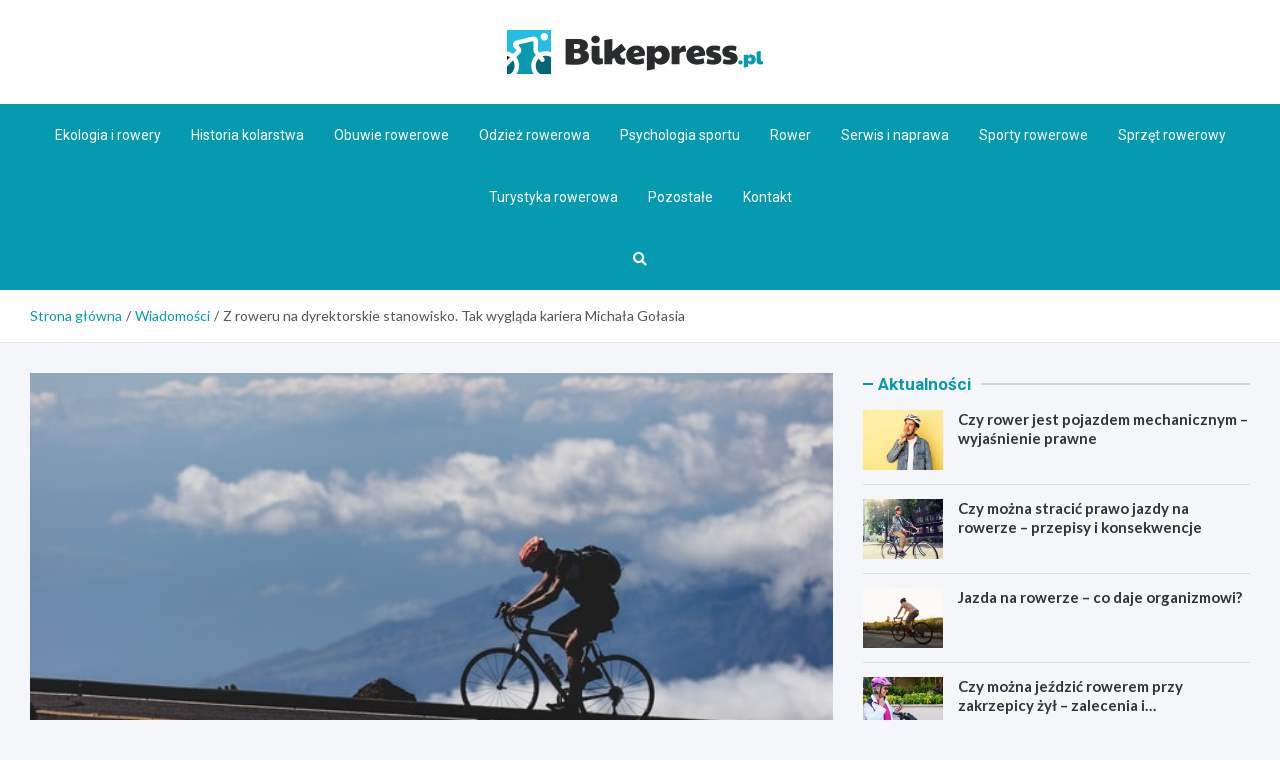

--- FILE ---
content_type: text/html; charset=UTF-8
request_url: https://bikepress.pl/z-roweru-na-dyrektorskie-stanowisko-tak-wyglada-kariera-michala-golasia/
body_size: 15627
content:
<!doctype html>
<html lang="pl-PL">
<head>
	<meta name="google-site-verification" content="GZi53uLIRD8qYxOw9sYkzAkCHMkn_Qtk4MNfKCH1wQg" />
	<meta charset="UTF-8">
	<meta name="viewport" content="width=device-width, initial-scale=1, shrink-to-fit=no">
	<link rel="profile" href="https://gmpg.org/xfn/11">

	<meta name='robots' content='index, follow, max-image-preview:large, max-snippet:-1, max-video-preview:-1' />

	<!-- This site is optimized with the Yoast SEO plugin v26.8 - https://yoast.com/product/yoast-seo-wordpress/ -->
	<title>Z roweru na dyrektorskie stanowisko. Tak wygląda kariera Michała Gołasia  - Bikepress.pl</title>
	<link rel="canonical" href="https://bikepress.pl/z-roweru-na-dyrektorskie-stanowisko-tak-wyglada-kariera-michala-golasia/" />
	<meta property="og:locale" content="pl_PL" />
	<meta property="og:type" content="article" />
	<meta property="og:title" content="Z roweru na dyrektorskie stanowisko. Tak wygląda kariera Michała Gołasia  - Bikepress.pl" />
	<meta property="og:description" content="Kiedy znany i ceniony kolarz światowego formatu zrezygnował z czynnego udziału w zawodach, wszyscy zastanawiali się, jak pokieruje swoją drogą zawodową. Jak sam&hellip;" />
	<meta property="og:url" content="https://bikepress.pl/z-roweru-na-dyrektorskie-stanowisko-tak-wyglada-kariera-michala-golasia/" />
	<meta property="og:site_name" content="Bikepress.pl" />
	<meta property="article:published_time" content="2021-12-05T19:17:19+00:00" />
	<meta property="og:image" content="https://bikepress.pl/wp-content/uploads/2021/12/patrick-hendry-qDBbM9Erwo4-unsplash.jpg" />
	<meta property="og:image:width" content="640" />
	<meta property="og:image:height" content="427" />
	<meta property="og:image:type" content="image/jpeg" />
	<meta name="author" content="Adam Sykulski" />
	<meta name="twitter:card" content="summary_large_image" />
	<meta name="twitter:label1" content="Napisane przez" />
	<meta name="twitter:data1" content="Adam Sykulski" />
	<meta name="twitter:label2" content="Szacowany czas czytania" />
	<meta name="twitter:data2" content="2 minuty" />
	<script type="application/ld+json" class="yoast-schema-graph">{"@context":"https://schema.org","@graph":[{"@type":"Article","@id":"https://bikepress.pl/z-roweru-na-dyrektorskie-stanowisko-tak-wyglada-kariera-michala-golasia/#article","isPartOf":{"@id":"https://bikepress.pl/z-roweru-na-dyrektorskie-stanowisko-tak-wyglada-kariera-michala-golasia/"},"author":{"name":"Adam Sykulski","@id":"https://bikepress.pl/#/schema/person/f83a64e4b6e385df71991473e78a554a"},"headline":"Z roweru na dyrektorskie stanowisko. Tak wygląda kariera Michała Gołasia ","datePublished":"2021-12-05T19:17:19+00:00","mainEntityOfPage":{"@id":"https://bikepress.pl/z-roweru-na-dyrektorskie-stanowisko-tak-wyglada-kariera-michala-golasia/"},"wordCount":304,"publisher":{"@id":"https://bikepress.pl/#organization"},"image":{"@id":"https://bikepress.pl/z-roweru-na-dyrektorskie-stanowisko-tak-wyglada-kariera-michala-golasia/#primaryimage"},"thumbnailUrl":"https://bikepress.pl/wp-content/uploads/2021/12/patrick-hendry-qDBbM9Erwo4-unsplash.jpg","articleSection":["Wiadomości"],"inLanguage":"pl-PL"},{"@type":"WebPage","@id":"https://bikepress.pl/z-roweru-na-dyrektorskie-stanowisko-tak-wyglada-kariera-michala-golasia/","url":"https://bikepress.pl/z-roweru-na-dyrektorskie-stanowisko-tak-wyglada-kariera-michala-golasia/","name":"Z roweru na dyrektorskie stanowisko. Tak wygląda kariera Michała Gołasia  - Bikepress.pl","isPartOf":{"@id":"https://bikepress.pl/#website"},"primaryImageOfPage":{"@id":"https://bikepress.pl/z-roweru-na-dyrektorskie-stanowisko-tak-wyglada-kariera-michala-golasia/#primaryimage"},"image":{"@id":"https://bikepress.pl/z-roweru-na-dyrektorskie-stanowisko-tak-wyglada-kariera-michala-golasia/#primaryimage"},"thumbnailUrl":"https://bikepress.pl/wp-content/uploads/2021/12/patrick-hendry-qDBbM9Erwo4-unsplash.jpg","datePublished":"2021-12-05T19:17:19+00:00","breadcrumb":{"@id":"https://bikepress.pl/z-roweru-na-dyrektorskie-stanowisko-tak-wyglada-kariera-michala-golasia/#breadcrumb"},"inLanguage":"pl-PL","potentialAction":[{"@type":"ReadAction","target":["https://bikepress.pl/z-roweru-na-dyrektorskie-stanowisko-tak-wyglada-kariera-michala-golasia/"]}]},{"@type":"ImageObject","inLanguage":"pl-PL","@id":"https://bikepress.pl/z-roweru-na-dyrektorskie-stanowisko-tak-wyglada-kariera-michala-golasia/#primaryimage","url":"https://bikepress.pl/wp-content/uploads/2021/12/patrick-hendry-qDBbM9Erwo4-unsplash.jpg","contentUrl":"https://bikepress.pl/wp-content/uploads/2021/12/patrick-hendry-qDBbM9Erwo4-unsplash.jpg","width":640,"height":427,"caption":"fot. unsplash.com"},{"@type":"BreadcrumbList","@id":"https://bikepress.pl/z-roweru-na-dyrektorskie-stanowisko-tak-wyglada-kariera-michala-golasia/#breadcrumb","itemListElement":[{"@type":"ListItem","position":1,"name":"Home","item":"https://bikepress.pl/"},{"@type":"ListItem","position":2,"name":"Z roweru na dyrektorskie stanowisko. Tak wygląda kariera Michała Gołasia "}]},{"@type":"WebSite","@id":"https://bikepress.pl/#website","url":"https://bikepress.pl/","name":"Bikepress.pl","description":"","publisher":{"@id":"https://bikepress.pl/#organization"},"potentialAction":[{"@type":"SearchAction","target":{"@type":"EntryPoint","urlTemplate":"https://bikepress.pl/?s={search_term_string}"},"query-input":{"@type":"PropertyValueSpecification","valueRequired":true,"valueName":"search_term_string"}}],"inLanguage":"pl-PL"},{"@type":"Organization","@id":"https://bikepress.pl/#organization","name":"Bikepress.pl","url":"https://bikepress.pl/","logo":{"@type":"ImageObject","inLanguage":"pl-PL","@id":"https://bikepress.pl/#/schema/logo/image/","url":"https://bikepress.pl/wp-content/uploads/2022/03/a_95.png","contentUrl":"https://bikepress.pl/wp-content/uploads/2022/03/a_95.png","width":512,"height":88,"caption":"Bikepress.pl"},"image":{"@id":"https://bikepress.pl/#/schema/logo/image/"}},{"@type":"Person","@id":"https://bikepress.pl/#/schema/person/f83a64e4b6e385df71991473e78a554a","name":"Adam Sykulski","image":{"@type":"ImageObject","inLanguage":"pl-PL","@id":"https://bikepress.pl/#/schema/person/image/","url":"https://secure.gravatar.com/avatar/c7b5b193ae9e48d3a06ccdeac9bddf2d9715f2605a4b041f209fe726c18fe240?s=96&d=mm&r=g","contentUrl":"https://secure.gravatar.com/avatar/c7b5b193ae9e48d3a06ccdeac9bddf2d9715f2605a4b041f209fe726c18fe240?s=96&d=mm&r=g","caption":"Adam Sykulski"},"url":"https://bikepress.pl/author/admin/"}]}</script>
	<!-- / Yoast SEO plugin. -->


<link rel='dns-prefetch' href='//fonts.googleapis.com' />
<link rel="alternate" type="application/rss+xml" title="Bikepress.pl &raquo; Kanał z wpisami" href="https://bikepress.pl/feed/" />
<link rel="alternate" type="application/rss+xml" title="Bikepress.pl &raquo; Kanał z komentarzami" href="https://bikepress.pl/comments/feed/" />
<link rel="alternate" title="oEmbed (JSON)" type="application/json+oembed" href="https://bikepress.pl/wp-json/oembed/1.0/embed?url=https%3A%2F%2Fbikepress.pl%2Fz-roweru-na-dyrektorskie-stanowisko-tak-wyglada-kariera-michala-golasia%2F" />
<link rel="alternate" title="oEmbed (XML)" type="text/xml+oembed" href="https://bikepress.pl/wp-json/oembed/1.0/embed?url=https%3A%2F%2Fbikepress.pl%2Fz-roweru-na-dyrektorskie-stanowisko-tak-wyglada-kariera-michala-golasia%2F&#038;format=xml" />
<style id='wp-img-auto-sizes-contain-inline-css' type='text/css'>
img:is([sizes=auto i],[sizes^="auto," i]){contain-intrinsic-size:3000px 1500px}
/*# sourceURL=wp-img-auto-sizes-contain-inline-css */
</style>
<style id='wp-emoji-styles-inline-css' type='text/css'>

	img.wp-smiley, img.emoji {
		display: inline !important;
		border: none !important;
		box-shadow: none !important;
		height: 1em !important;
		width: 1em !important;
		margin: 0 0.07em !important;
		vertical-align: -0.1em !important;
		background: none !important;
		padding: 0 !important;
	}
/*# sourceURL=wp-emoji-styles-inline-css */
</style>
<style id='wp-block-library-inline-css' type='text/css'>
:root{--wp-block-synced-color:#7a00df;--wp-block-synced-color--rgb:122,0,223;--wp-bound-block-color:var(--wp-block-synced-color);--wp-editor-canvas-background:#ddd;--wp-admin-theme-color:#007cba;--wp-admin-theme-color--rgb:0,124,186;--wp-admin-theme-color-darker-10:#006ba1;--wp-admin-theme-color-darker-10--rgb:0,107,160.5;--wp-admin-theme-color-darker-20:#005a87;--wp-admin-theme-color-darker-20--rgb:0,90,135;--wp-admin-border-width-focus:2px}@media (min-resolution:192dpi){:root{--wp-admin-border-width-focus:1.5px}}.wp-element-button{cursor:pointer}:root .has-very-light-gray-background-color{background-color:#eee}:root .has-very-dark-gray-background-color{background-color:#313131}:root .has-very-light-gray-color{color:#eee}:root .has-very-dark-gray-color{color:#313131}:root .has-vivid-green-cyan-to-vivid-cyan-blue-gradient-background{background:linear-gradient(135deg,#00d084,#0693e3)}:root .has-purple-crush-gradient-background{background:linear-gradient(135deg,#34e2e4,#4721fb 50%,#ab1dfe)}:root .has-hazy-dawn-gradient-background{background:linear-gradient(135deg,#faaca8,#dad0ec)}:root .has-subdued-olive-gradient-background{background:linear-gradient(135deg,#fafae1,#67a671)}:root .has-atomic-cream-gradient-background{background:linear-gradient(135deg,#fdd79a,#004a59)}:root .has-nightshade-gradient-background{background:linear-gradient(135deg,#330968,#31cdcf)}:root .has-midnight-gradient-background{background:linear-gradient(135deg,#020381,#2874fc)}:root{--wp--preset--font-size--normal:16px;--wp--preset--font-size--huge:42px}.has-regular-font-size{font-size:1em}.has-larger-font-size{font-size:2.625em}.has-normal-font-size{font-size:var(--wp--preset--font-size--normal)}.has-huge-font-size{font-size:var(--wp--preset--font-size--huge)}.has-text-align-center{text-align:center}.has-text-align-left{text-align:left}.has-text-align-right{text-align:right}.has-fit-text{white-space:nowrap!important}#end-resizable-editor-section{display:none}.aligncenter{clear:both}.items-justified-left{justify-content:flex-start}.items-justified-center{justify-content:center}.items-justified-right{justify-content:flex-end}.items-justified-space-between{justify-content:space-between}.screen-reader-text{border:0;clip-path:inset(50%);height:1px;margin:-1px;overflow:hidden;padding:0;position:absolute;width:1px;word-wrap:normal!important}.screen-reader-text:focus{background-color:#ddd;clip-path:none;color:#444;display:block;font-size:1em;height:auto;left:5px;line-height:normal;padding:15px 23px 14px;text-decoration:none;top:5px;width:auto;z-index:100000}html :where(.has-border-color){border-style:solid}html :where([style*=border-top-color]){border-top-style:solid}html :where([style*=border-right-color]){border-right-style:solid}html :where([style*=border-bottom-color]){border-bottom-style:solid}html :where([style*=border-left-color]){border-left-style:solid}html :where([style*=border-width]){border-style:solid}html :where([style*=border-top-width]){border-top-style:solid}html :where([style*=border-right-width]){border-right-style:solid}html :where([style*=border-bottom-width]){border-bottom-style:solid}html :where([style*=border-left-width]){border-left-style:solid}html :where(img[class*=wp-image-]){height:auto;max-width:100%}:where(figure){margin:0 0 1em}html :where(.is-position-sticky){--wp-admin--admin-bar--position-offset:var(--wp-admin--admin-bar--height,0px)}@media screen and (max-width:600px){html :where(.is-position-sticky){--wp-admin--admin-bar--position-offset:0px}}

/*# sourceURL=wp-block-library-inline-css */
</style><style id='global-styles-inline-css' type='text/css'>
:root{--wp--preset--aspect-ratio--square: 1;--wp--preset--aspect-ratio--4-3: 4/3;--wp--preset--aspect-ratio--3-4: 3/4;--wp--preset--aspect-ratio--3-2: 3/2;--wp--preset--aspect-ratio--2-3: 2/3;--wp--preset--aspect-ratio--16-9: 16/9;--wp--preset--aspect-ratio--9-16: 9/16;--wp--preset--color--black: #000000;--wp--preset--color--cyan-bluish-gray: #abb8c3;--wp--preset--color--white: #ffffff;--wp--preset--color--pale-pink: #f78da7;--wp--preset--color--vivid-red: #cf2e2e;--wp--preset--color--luminous-vivid-orange: #ff6900;--wp--preset--color--luminous-vivid-amber: #fcb900;--wp--preset--color--light-green-cyan: #7bdcb5;--wp--preset--color--vivid-green-cyan: #00d084;--wp--preset--color--pale-cyan-blue: #8ed1fc;--wp--preset--color--vivid-cyan-blue: #0693e3;--wp--preset--color--vivid-purple: #9b51e0;--wp--preset--gradient--vivid-cyan-blue-to-vivid-purple: linear-gradient(135deg,rgb(6,147,227) 0%,rgb(155,81,224) 100%);--wp--preset--gradient--light-green-cyan-to-vivid-green-cyan: linear-gradient(135deg,rgb(122,220,180) 0%,rgb(0,208,130) 100%);--wp--preset--gradient--luminous-vivid-amber-to-luminous-vivid-orange: linear-gradient(135deg,rgb(252,185,0) 0%,rgb(255,105,0) 100%);--wp--preset--gradient--luminous-vivid-orange-to-vivid-red: linear-gradient(135deg,rgb(255,105,0) 0%,rgb(207,46,46) 100%);--wp--preset--gradient--very-light-gray-to-cyan-bluish-gray: linear-gradient(135deg,rgb(238,238,238) 0%,rgb(169,184,195) 100%);--wp--preset--gradient--cool-to-warm-spectrum: linear-gradient(135deg,rgb(74,234,220) 0%,rgb(151,120,209) 20%,rgb(207,42,186) 40%,rgb(238,44,130) 60%,rgb(251,105,98) 80%,rgb(254,248,76) 100%);--wp--preset--gradient--blush-light-purple: linear-gradient(135deg,rgb(255,206,236) 0%,rgb(152,150,240) 100%);--wp--preset--gradient--blush-bordeaux: linear-gradient(135deg,rgb(254,205,165) 0%,rgb(254,45,45) 50%,rgb(107,0,62) 100%);--wp--preset--gradient--luminous-dusk: linear-gradient(135deg,rgb(255,203,112) 0%,rgb(199,81,192) 50%,rgb(65,88,208) 100%);--wp--preset--gradient--pale-ocean: linear-gradient(135deg,rgb(255,245,203) 0%,rgb(182,227,212) 50%,rgb(51,167,181) 100%);--wp--preset--gradient--electric-grass: linear-gradient(135deg,rgb(202,248,128) 0%,rgb(113,206,126) 100%);--wp--preset--gradient--midnight: linear-gradient(135deg,rgb(2,3,129) 0%,rgb(40,116,252) 100%);--wp--preset--font-size--small: 13px;--wp--preset--font-size--medium: 20px;--wp--preset--font-size--large: 36px;--wp--preset--font-size--x-large: 42px;--wp--preset--spacing--20: 0.44rem;--wp--preset--spacing--30: 0.67rem;--wp--preset--spacing--40: 1rem;--wp--preset--spacing--50: 1.5rem;--wp--preset--spacing--60: 2.25rem;--wp--preset--spacing--70: 3.38rem;--wp--preset--spacing--80: 5.06rem;--wp--preset--shadow--natural: 6px 6px 9px rgba(0, 0, 0, 0.2);--wp--preset--shadow--deep: 12px 12px 50px rgba(0, 0, 0, 0.4);--wp--preset--shadow--sharp: 6px 6px 0px rgba(0, 0, 0, 0.2);--wp--preset--shadow--outlined: 6px 6px 0px -3px rgb(255, 255, 255), 6px 6px rgb(0, 0, 0);--wp--preset--shadow--crisp: 6px 6px 0px rgb(0, 0, 0);}:where(.is-layout-flex){gap: 0.5em;}:where(.is-layout-grid){gap: 0.5em;}body .is-layout-flex{display: flex;}.is-layout-flex{flex-wrap: wrap;align-items: center;}.is-layout-flex > :is(*, div){margin: 0;}body .is-layout-grid{display: grid;}.is-layout-grid > :is(*, div){margin: 0;}:where(.wp-block-columns.is-layout-flex){gap: 2em;}:where(.wp-block-columns.is-layout-grid){gap: 2em;}:where(.wp-block-post-template.is-layout-flex){gap: 1.25em;}:where(.wp-block-post-template.is-layout-grid){gap: 1.25em;}.has-black-color{color: var(--wp--preset--color--black) !important;}.has-cyan-bluish-gray-color{color: var(--wp--preset--color--cyan-bluish-gray) !important;}.has-white-color{color: var(--wp--preset--color--white) !important;}.has-pale-pink-color{color: var(--wp--preset--color--pale-pink) !important;}.has-vivid-red-color{color: var(--wp--preset--color--vivid-red) !important;}.has-luminous-vivid-orange-color{color: var(--wp--preset--color--luminous-vivid-orange) !important;}.has-luminous-vivid-amber-color{color: var(--wp--preset--color--luminous-vivid-amber) !important;}.has-light-green-cyan-color{color: var(--wp--preset--color--light-green-cyan) !important;}.has-vivid-green-cyan-color{color: var(--wp--preset--color--vivid-green-cyan) !important;}.has-pale-cyan-blue-color{color: var(--wp--preset--color--pale-cyan-blue) !important;}.has-vivid-cyan-blue-color{color: var(--wp--preset--color--vivid-cyan-blue) !important;}.has-vivid-purple-color{color: var(--wp--preset--color--vivid-purple) !important;}.has-black-background-color{background-color: var(--wp--preset--color--black) !important;}.has-cyan-bluish-gray-background-color{background-color: var(--wp--preset--color--cyan-bluish-gray) !important;}.has-white-background-color{background-color: var(--wp--preset--color--white) !important;}.has-pale-pink-background-color{background-color: var(--wp--preset--color--pale-pink) !important;}.has-vivid-red-background-color{background-color: var(--wp--preset--color--vivid-red) !important;}.has-luminous-vivid-orange-background-color{background-color: var(--wp--preset--color--luminous-vivid-orange) !important;}.has-luminous-vivid-amber-background-color{background-color: var(--wp--preset--color--luminous-vivid-amber) !important;}.has-light-green-cyan-background-color{background-color: var(--wp--preset--color--light-green-cyan) !important;}.has-vivid-green-cyan-background-color{background-color: var(--wp--preset--color--vivid-green-cyan) !important;}.has-pale-cyan-blue-background-color{background-color: var(--wp--preset--color--pale-cyan-blue) !important;}.has-vivid-cyan-blue-background-color{background-color: var(--wp--preset--color--vivid-cyan-blue) !important;}.has-vivid-purple-background-color{background-color: var(--wp--preset--color--vivid-purple) !important;}.has-black-border-color{border-color: var(--wp--preset--color--black) !important;}.has-cyan-bluish-gray-border-color{border-color: var(--wp--preset--color--cyan-bluish-gray) !important;}.has-white-border-color{border-color: var(--wp--preset--color--white) !important;}.has-pale-pink-border-color{border-color: var(--wp--preset--color--pale-pink) !important;}.has-vivid-red-border-color{border-color: var(--wp--preset--color--vivid-red) !important;}.has-luminous-vivid-orange-border-color{border-color: var(--wp--preset--color--luminous-vivid-orange) !important;}.has-luminous-vivid-amber-border-color{border-color: var(--wp--preset--color--luminous-vivid-amber) !important;}.has-light-green-cyan-border-color{border-color: var(--wp--preset--color--light-green-cyan) !important;}.has-vivid-green-cyan-border-color{border-color: var(--wp--preset--color--vivid-green-cyan) !important;}.has-pale-cyan-blue-border-color{border-color: var(--wp--preset--color--pale-cyan-blue) !important;}.has-vivid-cyan-blue-border-color{border-color: var(--wp--preset--color--vivid-cyan-blue) !important;}.has-vivid-purple-border-color{border-color: var(--wp--preset--color--vivid-purple) !important;}.has-vivid-cyan-blue-to-vivid-purple-gradient-background{background: var(--wp--preset--gradient--vivid-cyan-blue-to-vivid-purple) !important;}.has-light-green-cyan-to-vivid-green-cyan-gradient-background{background: var(--wp--preset--gradient--light-green-cyan-to-vivid-green-cyan) !important;}.has-luminous-vivid-amber-to-luminous-vivid-orange-gradient-background{background: var(--wp--preset--gradient--luminous-vivid-amber-to-luminous-vivid-orange) !important;}.has-luminous-vivid-orange-to-vivid-red-gradient-background{background: var(--wp--preset--gradient--luminous-vivid-orange-to-vivid-red) !important;}.has-very-light-gray-to-cyan-bluish-gray-gradient-background{background: var(--wp--preset--gradient--very-light-gray-to-cyan-bluish-gray) !important;}.has-cool-to-warm-spectrum-gradient-background{background: var(--wp--preset--gradient--cool-to-warm-spectrum) !important;}.has-blush-light-purple-gradient-background{background: var(--wp--preset--gradient--blush-light-purple) !important;}.has-blush-bordeaux-gradient-background{background: var(--wp--preset--gradient--blush-bordeaux) !important;}.has-luminous-dusk-gradient-background{background: var(--wp--preset--gradient--luminous-dusk) !important;}.has-pale-ocean-gradient-background{background: var(--wp--preset--gradient--pale-ocean) !important;}.has-electric-grass-gradient-background{background: var(--wp--preset--gradient--electric-grass) !important;}.has-midnight-gradient-background{background: var(--wp--preset--gradient--midnight) !important;}.has-small-font-size{font-size: var(--wp--preset--font-size--small) !important;}.has-medium-font-size{font-size: var(--wp--preset--font-size--medium) !important;}.has-large-font-size{font-size: var(--wp--preset--font-size--large) !important;}.has-x-large-font-size{font-size: var(--wp--preset--font-size--x-large) !important;}
/*# sourceURL=global-styles-inline-css */
</style>

<style id='classic-theme-styles-inline-css' type='text/css'>
/*! This file is auto-generated */
.wp-block-button__link{color:#fff;background-color:#32373c;border-radius:9999px;box-shadow:none;text-decoration:none;padding:calc(.667em + 2px) calc(1.333em + 2px);font-size:1.125em}.wp-block-file__button{background:#32373c;color:#fff;text-decoration:none}
/*# sourceURL=/wp-includes/css/classic-themes.min.css */
</style>
<link rel='stylesheet' id='bootstrap-style-css' href='https://bikepress.pl/wp-content/themes/meta-news-pro/assets/library/bootstrap/css/bootstrap.min.css?ver=4.0.0' type='text/css' media='all' />
<link rel='stylesheet' id='font-awesome-style-css' href='https://bikepress.pl/wp-content/themes/meta-news-pro/assets/library/font-awesome/css/all.min.css?ver=6.9' type='text/css' media='all' />
<link rel='stylesheet' id='meta-news-google-fonts-css' href='//fonts.googleapis.com/css?family=Lato%3A300%2C300i%2C400%2C400i%2C500%2C500i%2C700%2C700i%7CRoboto%3A300%2C300i%2C400%2C400i%2C500%2C500i%2C700%2C700i&#038;ver=6.9' type='text/css' media='all' />
<link rel='stylesheet' id='owl-carousel-css' href='https://bikepress.pl/wp-content/themes/meta-news-pro/assets/library/owl-carousel/owl.carousel.min.css?ver=2.3.4' type='text/css' media='all' />
<link rel='stylesheet' id='meta-news-style-css' href='https://bikepress.pl/wp-content/themes/meta-news-pro/style.css?ver=6.9' type='text/css' media='all' />
<script type="text/javascript" src="https://bikepress.pl/wp-includes/js/jquery/jquery.min.js?ver=3.7.1" id="jquery-core-js"></script>
<script type="text/javascript" src="https://bikepress.pl/wp-includes/js/jquery/jquery-migrate.min.js?ver=3.4.1" id="jquery-migrate-js"></script>
<link rel="https://api.w.org/" href="https://bikepress.pl/wp-json/" /><link rel="alternate" title="JSON" type="application/json" href="https://bikepress.pl/wp-json/wp/v2/posts/12961" /><link rel="EditURI" type="application/rsd+xml" title="RSD" href="https://bikepress.pl/xmlrpc.php?rsd" />
<meta name="generator" content="WordPress 6.9" />
<link rel='shortlink' href='https://bikepress.pl/?p=12961' />

	<style type="text/css">
		/* Font Family > Content */
			body,
			input,
			textarea,
			select {
				font-family: 'Lato', sans-serif;
			}
		/* Font Family > All Headings/Titles */
			.h1, .h2, .h3, .h4, .h5, .h6, h1, h2, h3, h4, h5, h6 {
				font-family: 'Lato', sans-serif;
			}
		/* Font Family > All Titles/Meta */
			.site-description,
			.info-bar,
			.main-navigation li,
			.top-stories-bar .top-stories-label .label-txt,
			.entry-meta,
			.stories-title,
			.widget-title,
			.site-footer-navbar,
			.site-info {
				font-family: 'Roboto', sans-serif;
			}
				@media (min-width: 768px) {
				}
		/* Color Scheme > links */
			::selection {
				background-color: #069ab1;
				color: #fff;
			}
			::-moz-selection {
				background-color: #069ab1;
				color: #fff;
			}
			a,
			a:hover,
			.entry-title a:hover,
			.entry-title a:focus,
			.entry-meta a:hover,
			.entry-meta a:focus,
			.entry-meta .tag-links a,
			.navigation.post-navigation .nav-links a:hover,
			.comment-metadata a.comment-edit-link,
			.widget ul li a:hover,
			.widget_tag_cloud a:hover,
			.widget_archive li a[aria-current="page"],
			.widget_categories .current-cat a,
			.widget_nav_menu ul li.current_page_item > a,
			.widget_nav_menu ul li.current_page_ancestor > a,
			.widget_nav_menu ul li.current-menu-item > a,
			.widget_nav_menu ul li.current-menu-ancestor > a,
			.widget_pages ul li.current_page_item > a,
			.widget_pages ul li.current_page_ancestor > a,
			.woocommerce.widget_product_categories ul.product-categories .current-cat-parent > a,
			.woocommerce.widget_product_categories ul.product-categories .current-cat > a,
			.woocommerce .star-rating,
			.woocommerce .star-rating:before,
			.woocommerce-MyAccount-navigation ul li:hover a,
			.woocommerce-MyAccount-navigation ul li.is-active a,
			.top-stories-bar .entry-title a:hover,
			.top-stories-bar .entry-title a:focus {
				color: #069ab1;
			}
		/* Color Scheme > Navigation */
			.navbar {
				background-color: #069ab1;
			}
			.main-navigation li ul li:hover > a,
			.main-navigation li ul li:focus > a,
			.main-navigation li ul li:focus-within > a,
			.main-navigation li ul li.current-menu-item > a,
			.main-navigation li ul li.current-menu-ancestor > a,
			.main-navigation li ul li.current_page_item > a,
			.main-navigation li ul li.current_page_ancestor > a {
				color: #069ab1;
			}
			@media (max-width: 991px) {
				.main-navigation li:hover > a,
				.main-navigation li:focus > a,
				.main-navigation li:focus-within > a,
				.main-navigation li.current_page_item > a,
				.main-navigation li.current_page_ancestor > a,
				.main-navigation li.current-menu-item > a,
				.main-navigation li.current-menu-ancestor > a,
				.main-navigation li ul li:hover > a,
				.main-navigation li ul li:focus > a,
				.main-navigation li ul li:focus-within > a,
				.main-navigation li ul li.current-menu-item > a,
				.main-navigation li ul li.current-menu-ancestor > a,
				.main-navigation li ul li.current_page_item > a,
				.main-navigation li ul li.current_page_ancestor > a {
					color: #069ab1;
				}
			}
		/* Color Scheme > Buttons */
			.btn-theme,
			.btn-outline-theme:hover,
			input[type="reset"],
			input[type="button"],
			input[type="submit"],
			button,
			.back-to-top a,
			.navigation.pagination .page-numbers.current,
			.navigation.pagination a.page-numbers:hover,
			.page-links .post-page-numbers.current,
			.page-links a.post-page-numbers:hover,
			.woocommerce #respond input#submit,
			.woocommerce a.button,
			.woocommerce button.button,
			.woocommerce input.button,
			.woocommerce #respond input#submit.alt,
			.woocommerce a.button.alt,
			.woocommerce button.button.alt,
			.woocommerce input.button.alt,
			.woocommerce #respond input#submit.disabled,
			.woocommerce #respond input#submit:disabled,
			.woocommerce #respond input#submit:disabled[disabled],
			.woocommerce a.button.disabled,
			.woocommerce a.button:disabled,
			.woocommerce a.button:disabled[disabled],
			.woocommerce button.button.disabled,
			.woocommerce button.button:disabled,
			.woocommerce button.button:disabled[disabled],
			.woocommerce input.button.disabled,
			.woocommerce input.button:disabled,
			.woocommerce input.button:disabled[disabled],
			.woocommerce #respond input#submit.disabled:hover,
			.woocommerce #respond input#submit:disabled:hover,
			.woocommerce #respond input#submit:disabled[disabled]:hover,
			.woocommerce a.button.disabled:hover,
			.woocommerce a.button:disabled:hover,
			.woocommerce a.button:disabled[disabled]:hover,
			.woocommerce button.button.disabled:hover,
			.woocommerce button.button:disabled:hover,
			.woocommerce button.button:disabled[disabled]:hover,
			.woocommerce input.button.disabled:hover,
			.woocommerce input.button:disabled:hover,
			.woocommerce input.button:disabled[disabled]:hover,
			.woocommerce span.onsale,
			.woocommerce .widget_price_filter .ui-slider .ui-slider-range,
			.woocommerce .widget_price_filter .ui-slider .ui-slider-handle,
			.woocommerce nav.woocommerce-pagination ul li .page-numbers:hover,
			.woocommerce nav.woocommerce-pagination ul li .page-numbers:focus,
			.woocommerce nav.woocommerce-pagination ul li .page-numbers.current,
			.wp-block-search .wp-block-search__button {
				background-color: #069ab1;
			}
			.btn-outline-theme {
				border-color: #069ab1;
			}
			.btn-outline-theme {
				color: #069ab1;
			}
		/* Color Scheme > Elements */
			.theme-color,
			.format-quote blockquote:before,
			.hentry.sticky .entry-header:before,
			.format-audio .post-content:after,
			.format-image .post-content:after,
			.format-video .post-content:after,
			.format-audio .entry-header:after,
			.format-image .entry-header:after,
			.format-video .entry-header:after {
				color: #069ab1;
			}
			.theme-bg-color,
			#search-modal.modal .search-form:after,
			.title-style-8 .widget-title span,
			.title-style-8 .stories-title span,
			.title-style-8 .meta-news-widget-recent-posts .nav-link.widget-title:hover,
			.title-style-8 .meta-news-widget-recent-posts .nav-link.widget-title:hover span,
			.title-style-8 .meta-news-widget-recent-posts .nav-link.widget-title.active,
			.title-style-8 .meta-news-widget-recent-posts .nav-link.widget-title.active span {
				background-color: #069ab1;
			}
			.title-style-4 .widget-title:before,
			.title-style-4 .stories-title:before,
			.title-style-6 .widget-title,
			.title-style-6 .stories-title,
			.title-style-8 .widget-title,
			.title-style-8 .stories-title,
			.title-style-4 .meta-news-widget-recent-posts .nav-link.widget-title:hover span,
			.title-style-4 .meta-news-widget-recent-posts .nav-link.widget-title.active span,
			.title-style-6 .meta-news-widget-recent-posts .nav-link.widget-title:hover span,
			.title-style-6 .meta-news-widget-recent-posts .nav-link.widget-title.active span,
			.title-style-8 .meta-news-widget-recent-posts .nav-link.widget-title:hover,
			.title-style-8 .meta-news-widget-recent-posts .nav-link.widget-title:hover span,
			.title-style-8 .meta-news-widget-recent-posts .nav-link.widget-title.active,
			.title-style-8 .meta-news-widget-recent-posts .nav-link.widget-title.active span {
				border-color: #069ab1;
			}
		/* Color Scheme > Footer Info Bar */
		.site-info {
			background-color: #069ab1;
		}
		/* Elements Color > Theme Secondary Color */
			.btn-read-more,
			.btn-read-more:hover,
			.site-footer .widget-area .btn-read-more,
			.site-footer .widget-area .btn-read-more:hover {
				color: #069ab1;
			}
			.btn-read-more .read-more-icon svg {
				fill: #069ab1;
			}
			.stories-title:before,
			.widget-title:before,
			.title-style-7 .widget-title,
			.title-style-7 .stories-title,
			.title-style-9 .widget-title span,
			.title-style-9 .stories-title span,
			.meta-news-widget-recent-posts .nav-link:hover span,
			.meta-news-widget-recent-posts .nav-link.active span,
			.title-style-5 .meta-news-widget-recent-posts .nav-link.widget-title:hover span,
			.title-style-5 .meta-news-widget-recent-posts .nav-link.widget-title.active span,
			.title-style-7 .meta-news-widget-recent-posts .nav-link.widget-title:hover span,
			.title-style-7 .meta-news-widget-recent-posts .nav-link.widget-title.active span,
			.title-style-9 .meta-news-widget-recent-posts .nav-link.widget-title:hover span,
			.title-style-9 .meta-news-widget-recent-posts .nav-link.widget-title.active span,
			.hot-news-bar .entry-header,
			.hot-news-bar.hot-news-center .entry-title,
			.featured-banner .featured-slider .post-block .entry-header {
				border-color: #069ab1;
			}
		/* Elements Color > Top Stories Label */
			.top-stories-bar .top-stories-label,
			.top-stories-bar.label-fluid .top-stories-label-wrap:before,
			.top-stories-label.top-stories-label-3:after,
			.top-stories-label.top-stories-label-6:after,
			.top-stories-label.top-stories-label-6:before {
				background-color: #069ab1;
			}
			.top-stories-label.top-stories-label-4:after,
			.top-stories-label.top-stories-label-5:after {
				border-color: transparent transparent transparent #069ab1;
			}
			body.rtl .top-stories-label.top-stories-label-4:after,
			body.rtl .top-stories-label.top-stories-label-5:after {
				border-color: transparent #069ab1 transparent transparent ;
			}
		/* Category Color > Akcesoria */
				.entry-meta.category-meta .cat-links a.cat-links-19,
				.entry-meta.category-meta .cat-links a.cat-links-19:hover,
				.site-footer .widget-area .entry-meta.category-meta .cat-links a.cat-links-19,
				.site-footer .widget-area .entry-meta.category-meta .cat-links a.cat-links-19:hover {
					color: #069ab1;
				}
				.post-block .entry-meta.category-meta .cat-links a.cat-links-19,
				.site-footer .widget-area .post-block .entry-meta.category-meta .cat-links a.cat-links-19,
				.post-block .entry-meta.category-meta .cat-links a.cat-links-19:hover,
				.site-footer .widget-area .post-block .entry-meta.category-meta .cat-links a.cat-links-19:hover {
					background-color: #069ab1;
					color: #fff;
				}
				.post-block .entry-meta.category-meta .cat-links a.cat-links-19:hover,
				.site-footer .widget-area .post-block .entry-meta.category-meta .cat-links a.cat-links-19:hover {
					color: rgba(255, 255, 255, 0.85);
				}
			/* Category Color > Blog */
				.entry-meta.category-meta .cat-links a.cat-links-87,
				.entry-meta.category-meta .cat-links a.cat-links-87:hover,
				.site-footer .widget-area .entry-meta.category-meta .cat-links a.cat-links-87,
				.site-footer .widget-area .entry-meta.category-meta .cat-links a.cat-links-87:hover {
					color: #069ab1;
				}
				.post-block .entry-meta.category-meta .cat-links a.cat-links-87,
				.site-footer .widget-area .post-block .entry-meta.category-meta .cat-links a.cat-links-87,
				.post-block .entry-meta.category-meta .cat-links a.cat-links-87:hover,
				.site-footer .widget-area .post-block .entry-meta.category-meta .cat-links a.cat-links-87:hover {
					background-color: #069ab1;
					color: #fff;
				}
				.post-block .entry-meta.category-meta .cat-links a.cat-links-87:hover,
				.site-footer .widget-area .post-block .entry-meta.category-meta .cat-links a.cat-links-87:hover {
					color: rgba(255, 255, 255, 0.85);
				}
			/* Category Color > Dryżyny Rowerowe */
				.entry-meta.category-meta .cat-links a.cat-links-341,
				.entry-meta.category-meta .cat-links a.cat-links-341:hover,
				.site-footer .widget-area .entry-meta.category-meta .cat-links a.cat-links-341,
				.site-footer .widget-area .entry-meta.category-meta .cat-links a.cat-links-341:hover {
					color: #069ab1;
				}
				.post-block .entry-meta.category-meta .cat-links a.cat-links-341,
				.site-footer .widget-area .post-block .entry-meta.category-meta .cat-links a.cat-links-341,
				.post-block .entry-meta.category-meta .cat-links a.cat-links-341:hover,
				.site-footer .widget-area .post-block .entry-meta.category-meta .cat-links a.cat-links-341:hover {
					background-color: #069ab1;
					color: #fff;
				}
				.post-block .entry-meta.category-meta .cat-links a.cat-links-341:hover,
				.site-footer .widget-area .post-block .entry-meta.category-meta .cat-links a.cat-links-341:hover {
					color: rgba(255, 255, 255, 0.85);
				}
			/* Category Color > Galeria zdjęć */
				.entry-meta.category-meta .cat-links a.cat-links-26,
				.entry-meta.category-meta .cat-links a.cat-links-26:hover,
				.site-footer .widget-area .entry-meta.category-meta .cat-links a.cat-links-26,
				.site-footer .widget-area .entry-meta.category-meta .cat-links a.cat-links-26:hover {
					color: #069ab1;
				}
				.post-block .entry-meta.category-meta .cat-links a.cat-links-26,
				.site-footer .widget-area .post-block .entry-meta.category-meta .cat-links a.cat-links-26,
				.post-block .entry-meta.category-meta .cat-links a.cat-links-26:hover,
				.site-footer .widget-area .post-block .entry-meta.category-meta .cat-links a.cat-links-26:hover {
					background-color: #069ab1;
					color: #fff;
				}
				.post-block .entry-meta.category-meta .cat-links a.cat-links-26:hover,
				.site-footer .widget-area .post-block .entry-meta.category-meta .cat-links a.cat-links-26:hover {
					color: rgba(255, 255, 255, 0.85);
				}
			/* Category Color > Kolarstwo przełajowe */
				.entry-meta.category-meta .cat-links a.cat-links-331,
				.entry-meta.category-meta .cat-links a.cat-links-331:hover,
				.site-footer .widget-area .entry-meta.category-meta .cat-links a.cat-links-331,
				.site-footer .widget-area .entry-meta.category-meta .cat-links a.cat-links-331:hover {
					color: #069ab1;
				}
				.post-block .entry-meta.category-meta .cat-links a.cat-links-331,
				.site-footer .widget-area .post-block .entry-meta.category-meta .cat-links a.cat-links-331,
				.post-block .entry-meta.category-meta .cat-links a.cat-links-331:hover,
				.site-footer .widget-area .post-block .entry-meta.category-meta .cat-links a.cat-links-331:hover {
					background-color: #069ab1;
					color: #fff;
				}
				.post-block .entry-meta.category-meta .cat-links a.cat-links-331:hover,
				.site-footer .widget-area .post-block .entry-meta.category-meta .cat-links a.cat-links-331:hover {
					color: rgba(255, 255, 255, 0.85);
				}
			/* Category Color > Kolarstwo Torowe */
				.entry-meta.category-meta .cat-links a.cat-links-1001,
				.entry-meta.category-meta .cat-links a.cat-links-1001:hover,
				.site-footer .widget-area .entry-meta.category-meta .cat-links a.cat-links-1001,
				.site-footer .widget-area .entry-meta.category-meta .cat-links a.cat-links-1001:hover {
					color: #069ab1;
				}
				.post-block .entry-meta.category-meta .cat-links a.cat-links-1001,
				.site-footer .widget-area .post-block .entry-meta.category-meta .cat-links a.cat-links-1001,
				.post-block .entry-meta.category-meta .cat-links a.cat-links-1001:hover,
				.site-footer .widget-area .post-block .entry-meta.category-meta .cat-links a.cat-links-1001:hover {
					background-color: #069ab1;
					color: #fff;
				}
				.post-block .entry-meta.category-meta .cat-links a.cat-links-1001:hover,
				.site-footer .widget-area .post-block .entry-meta.category-meta .cat-links a.cat-links-1001:hover {
					color: rgba(255, 255, 255, 0.85);
				}
			/* Category Color > Miasto */
				.entry-meta.category-meta .cat-links a.cat-links-332,
				.entry-meta.category-meta .cat-links a.cat-links-332:hover,
				.site-footer .widget-area .entry-meta.category-meta .cat-links a.cat-links-332,
				.site-footer .widget-area .entry-meta.category-meta .cat-links a.cat-links-332:hover {
					color: #069ab1;
				}
				.post-block .entry-meta.category-meta .cat-links a.cat-links-332,
				.site-footer .widget-area .post-block .entry-meta.category-meta .cat-links a.cat-links-332,
				.post-block .entry-meta.category-meta .cat-links a.cat-links-332:hover,
				.site-footer .widget-area .post-block .entry-meta.category-meta .cat-links a.cat-links-332:hover {
					background-color: #069ab1;
					color: #fff;
				}
				.post-block .entry-meta.category-meta .cat-links a.cat-links-332:hover,
				.site-footer .widget-area .post-block .entry-meta.category-meta .cat-links a.cat-links-332:hover {
					color: rgba(255, 255, 255, 0.85);
				}
			/* Category Color > MTB */
				.entry-meta.category-meta .cat-links a.cat-links-21,
				.entry-meta.category-meta .cat-links a.cat-links-21:hover,
				.site-footer .widget-area .entry-meta.category-meta .cat-links a.cat-links-21,
				.site-footer .widget-area .entry-meta.category-meta .cat-links a.cat-links-21:hover {
					color: #069ab1;
				}
				.post-block .entry-meta.category-meta .cat-links a.cat-links-21,
				.site-footer .widget-area .post-block .entry-meta.category-meta .cat-links a.cat-links-21,
				.post-block .entry-meta.category-meta .cat-links a.cat-links-21:hover,
				.site-footer .widget-area .post-block .entry-meta.category-meta .cat-links a.cat-links-21:hover {
					background-color: #069ab1;
					color: #fff;
				}
				.post-block .entry-meta.category-meta .cat-links a.cat-links-21:hover,
				.site-footer .widget-area .post-block .entry-meta.category-meta .cat-links a.cat-links-21:hover {
					color: rgba(255, 255, 255, 0.85);
				}
			/* Category Color > Multimedia */
				.entry-meta.category-meta .cat-links a.cat-links-25,
				.entry-meta.category-meta .cat-links a.cat-links-25:hover,
				.site-footer .widget-area .entry-meta.category-meta .cat-links a.cat-links-25,
				.site-footer .widget-area .entry-meta.category-meta .cat-links a.cat-links-25:hover {
					color: #069ab1;
				}
				.post-block .entry-meta.category-meta .cat-links a.cat-links-25,
				.site-footer .widget-area .post-block .entry-meta.category-meta .cat-links a.cat-links-25,
				.post-block .entry-meta.category-meta .cat-links a.cat-links-25:hover,
				.site-footer .widget-area .post-block .entry-meta.category-meta .cat-links a.cat-links-25:hover {
					background-color: #069ab1;
					color: #fff;
				}
				.post-block .entry-meta.category-meta .cat-links a.cat-links-25:hover,
				.site-footer .widget-area .post-block .entry-meta.category-meta .cat-links a.cat-links-25:hover {
					color: rgba(255, 255, 255, 0.85);
				}
			/* Category Color > Obuwie */
				.entry-meta.category-meta .cat-links a.cat-links-416,
				.entry-meta.category-meta .cat-links a.cat-links-416:hover,
				.site-footer .widget-area .entry-meta.category-meta .cat-links a.cat-links-416,
				.site-footer .widget-area .entry-meta.category-meta .cat-links a.cat-links-416:hover {
					color: #069ab1;
				}
				.post-block .entry-meta.category-meta .cat-links a.cat-links-416,
				.site-footer .widget-area .post-block .entry-meta.category-meta .cat-links a.cat-links-416,
				.post-block .entry-meta.category-meta .cat-links a.cat-links-416:hover,
				.site-footer .widget-area .post-block .entry-meta.category-meta .cat-links a.cat-links-416:hover {
					background-color: #069ab1;
					color: #fff;
				}
				.post-block .entry-meta.category-meta .cat-links a.cat-links-416:hover,
				.site-footer .widget-area .post-block .entry-meta.category-meta .cat-links a.cat-links-416:hover {
					color: rgba(255, 255, 255, 0.85);
				}
			/* Category Color > Odzież */
				.entry-meta.category-meta .cat-links a.cat-links-17,
				.entry-meta.category-meta .cat-links a.cat-links-17:hover,
				.site-footer .widget-area .entry-meta.category-meta .cat-links a.cat-links-17,
				.site-footer .widget-area .entry-meta.category-meta .cat-links a.cat-links-17:hover {
					color: #069ab1;
				}
				.post-block .entry-meta.category-meta .cat-links a.cat-links-17,
				.site-footer .widget-area .post-block .entry-meta.category-meta .cat-links a.cat-links-17,
				.post-block .entry-meta.category-meta .cat-links a.cat-links-17:hover,
				.site-footer .widget-area .post-block .entry-meta.category-meta .cat-links a.cat-links-17:hover {
					background-color: #069ab1;
					color: #fff;
				}
				.post-block .entry-meta.category-meta .cat-links a.cat-links-17:hover,
				.site-footer .widget-area .post-block .entry-meta.category-meta .cat-links a.cat-links-17:hover {
					color: rgba(255, 255, 255, 0.85);
				}
			/* Category Color > Ogłoszenia */
				.entry-meta.category-meta .cat-links a.cat-links-468,
				.entry-meta.category-meta .cat-links a.cat-links-468:hover,
				.site-footer .widget-area .entry-meta.category-meta .cat-links a.cat-links-468,
				.site-footer .widget-area .entry-meta.category-meta .cat-links a.cat-links-468:hover {
					color: #069ab1;
				}
				.post-block .entry-meta.category-meta .cat-links a.cat-links-468,
				.site-footer .widget-area .post-block .entry-meta.category-meta .cat-links a.cat-links-468,
				.post-block .entry-meta.category-meta .cat-links a.cat-links-468:hover,
				.site-footer .widget-area .post-block .entry-meta.category-meta .cat-links a.cat-links-468:hover {
					background-color: #069ab1;
					color: #fff;
				}
				.post-block .entry-meta.category-meta .cat-links a.cat-links-468:hover,
				.site-footer .widget-area .post-block .entry-meta.category-meta .cat-links a.cat-links-468:hover {
					color: rgba(255, 255, 255, 0.85);
				}
			/* Category Color > Piotr Lesniewski */
				.entry-meta.category-meta .cat-links a.cat-links-88,
				.entry-meta.category-meta .cat-links a.cat-links-88:hover,
				.site-footer .widget-area .entry-meta.category-meta .cat-links a.cat-links-88,
				.site-footer .widget-area .entry-meta.category-meta .cat-links a.cat-links-88:hover {
					color: #069ab1;
				}
				.post-block .entry-meta.category-meta .cat-links a.cat-links-88,
				.site-footer .widget-area .post-block .entry-meta.category-meta .cat-links a.cat-links-88,
				.post-block .entry-meta.category-meta .cat-links a.cat-links-88:hover,
				.site-footer .widget-area .post-block .entry-meta.category-meta .cat-links a.cat-links-88:hover {
					background-color: #069ab1;
					color: #fff;
				}
				.post-block .entry-meta.category-meta .cat-links a.cat-links-88:hover,
				.site-footer .widget-area .post-block .entry-meta.category-meta .cat-links a.cat-links-88:hover {
					color: rgba(255, 255, 255, 0.85);
				}
			/* Category Color > Podkarpacie */
				.entry-meta.category-meta .cat-links a.cat-links-342,
				.entry-meta.category-meta .cat-links a.cat-links-342:hover,
				.site-footer .widget-area .entry-meta.category-meta .cat-links a.cat-links-342,
				.site-footer .widget-area .entry-meta.category-meta .cat-links a.cat-links-342:hover {
					color: #069ab1;
				}
				.post-block .entry-meta.category-meta .cat-links a.cat-links-342,
				.site-footer .widget-area .post-block .entry-meta.category-meta .cat-links a.cat-links-342,
				.post-block .entry-meta.category-meta .cat-links a.cat-links-342:hover,
				.site-footer .widget-area .post-block .entry-meta.category-meta .cat-links a.cat-links-342:hover {
					background-color: #069ab1;
					color: #fff;
				}
				.post-block .entry-meta.category-meta .cat-links a.cat-links-342:hover,
				.site-footer .widget-area .post-block .entry-meta.category-meta .cat-links a.cat-links-342:hover {
					color: rgba(255, 255, 255, 0.85);
				}
			/* Category Color > Porady */
				.entry-meta.category-meta .cat-links a.cat-links-13,
				.entry-meta.category-meta .cat-links a.cat-links-13:hover,
				.site-footer .widget-area .entry-meta.category-meta .cat-links a.cat-links-13,
				.site-footer .widget-area .entry-meta.category-meta .cat-links a.cat-links-13:hover {
					color: #069ab1;
				}
				.post-block .entry-meta.category-meta .cat-links a.cat-links-13,
				.site-footer .widget-area .post-block .entry-meta.category-meta .cat-links a.cat-links-13,
				.post-block .entry-meta.category-meta .cat-links a.cat-links-13:hover,
				.site-footer .widget-area .post-block .entry-meta.category-meta .cat-links a.cat-links-13:hover {
					background-color: #069ab1;
					color: #fff;
				}
				.post-block .entry-meta.category-meta .cat-links a.cat-links-13:hover,
				.site-footer .widget-area .post-block .entry-meta.category-meta .cat-links a.cat-links-13:hover {
					color: rgba(255, 255, 255, 0.85);
				}
			/* Category Color > Rowery */
				.entry-meta.category-meta .cat-links a.cat-links-16,
				.entry-meta.category-meta .cat-links a.cat-links-16:hover,
				.site-footer .widget-area .entry-meta.category-meta .cat-links a.cat-links-16,
				.site-footer .widget-area .entry-meta.category-meta .cat-links a.cat-links-16:hover {
					color: #069ab1;
				}
				.post-block .entry-meta.category-meta .cat-links a.cat-links-16,
				.site-footer .widget-area .post-block .entry-meta.category-meta .cat-links a.cat-links-16,
				.post-block .entry-meta.category-meta .cat-links a.cat-links-16:hover,
				.site-footer .widget-area .post-block .entry-meta.category-meta .cat-links a.cat-links-16:hover {
					background-color: #069ab1;
					color: #fff;
				}
				.post-block .entry-meta.category-meta .cat-links a.cat-links-16:hover,
				.site-footer .widget-area .post-block .entry-meta.category-meta .cat-links a.cat-links-16:hover {
					color: rgba(255, 255, 255, 0.85);
				}
			/* Category Color > Sprzęt */
				.entry-meta.category-meta .cat-links a.cat-links-391,
				.entry-meta.category-meta .cat-links a.cat-links-391:hover,
				.site-footer .widget-area .entry-meta.category-meta .cat-links a.cat-links-391,
				.site-footer .widget-area .entry-meta.category-meta .cat-links a.cat-links-391:hover {
					color: #069ab1;
				}
				.post-block .entry-meta.category-meta .cat-links a.cat-links-391,
				.site-footer .widget-area .post-block .entry-meta.category-meta .cat-links a.cat-links-391,
				.post-block .entry-meta.category-meta .cat-links a.cat-links-391:hover,
				.site-footer .widget-area .post-block .entry-meta.category-meta .cat-links a.cat-links-391:hover {
					background-color: #069ab1;
					color: #fff;
				}
				.post-block .entry-meta.category-meta .cat-links a.cat-links-391:hover,
				.site-footer .widget-area .post-block .entry-meta.category-meta .cat-links a.cat-links-391:hover {
					color: rgba(255, 255, 255, 0.85);
				}
			/* Category Color > Sprzęt */
				.entry-meta.category-meta .cat-links a.cat-links-18,
				.entry-meta.category-meta .cat-links a.cat-links-18:hover,
				.site-footer .widget-area .entry-meta.category-meta .cat-links a.cat-links-18,
				.site-footer .widget-area .entry-meta.category-meta .cat-links a.cat-links-18:hover {
					color: #069ab1;
				}
				.post-block .entry-meta.category-meta .cat-links a.cat-links-18,
				.site-footer .widget-area .post-block .entry-meta.category-meta .cat-links a.cat-links-18,
				.post-block .entry-meta.category-meta .cat-links a.cat-links-18:hover,
				.site-footer .widget-area .post-block .entry-meta.category-meta .cat-links a.cat-links-18:hover {
					background-color: #069ab1;
					color: #fff;
				}
				.post-block .entry-meta.category-meta .cat-links a.cat-links-18:hover,
				.site-footer .widget-area .post-block .entry-meta.category-meta .cat-links a.cat-links-18:hover {
					color: rgba(255, 255, 255, 0.85);
				}
			/* Category Color > Szosa */
				.entry-meta.category-meta .cat-links a.cat-links-20,
				.entry-meta.category-meta .cat-links a.cat-links-20:hover,
				.site-footer .widget-area .entry-meta.category-meta .cat-links a.cat-links-20,
				.site-footer .widget-area .entry-meta.category-meta .cat-links a.cat-links-20:hover {
					color: #069ab1;
				}
				.post-block .entry-meta.category-meta .cat-links a.cat-links-20,
				.site-footer .widget-area .post-block .entry-meta.category-meta .cat-links a.cat-links-20,
				.post-block .entry-meta.category-meta .cat-links a.cat-links-20:hover,
				.site-footer .widget-area .post-block .entry-meta.category-meta .cat-links a.cat-links-20:hover {
					background-color: #069ab1;
					color: #fff;
				}
				.post-block .entry-meta.category-meta .cat-links a.cat-links-20:hover,
				.site-footer .widget-area .post-block .entry-meta.category-meta .cat-links a.cat-links-20:hover {
					color: rgba(255, 255, 255, 0.85);
				}
			/* Category Color > Testy */
				.entry-meta.category-meta .cat-links a.cat-links-8,
				.entry-meta.category-meta .cat-links a.cat-links-8:hover,
				.site-footer .widget-area .entry-meta.category-meta .cat-links a.cat-links-8,
				.site-footer .widget-area .entry-meta.category-meta .cat-links a.cat-links-8:hover {
					color: #069ab1;
				}
				.post-block .entry-meta.category-meta .cat-links a.cat-links-8,
				.site-footer .widget-area .post-block .entry-meta.category-meta .cat-links a.cat-links-8,
				.post-block .entry-meta.category-meta .cat-links a.cat-links-8:hover,
				.site-footer .widget-area .post-block .entry-meta.category-meta .cat-links a.cat-links-8:hover {
					background-color: #069ab1;
					color: #fff;
				}
				.post-block .entry-meta.category-meta .cat-links a.cat-links-8:hover,
				.site-footer .widget-area .post-block .entry-meta.category-meta .cat-links a.cat-links-8:hover {
					color: rgba(255, 255, 255, 0.85);
				}
			/* Category Color > Trening */
				.entry-meta.category-meta .cat-links a.cat-links-11,
				.entry-meta.category-meta .cat-links a.cat-links-11:hover,
				.site-footer .widget-area .entry-meta.category-meta .cat-links a.cat-links-11,
				.site-footer .widget-area .entry-meta.category-meta .cat-links a.cat-links-11:hover {
					color: #069ab1;
				}
				.post-block .entry-meta.category-meta .cat-links a.cat-links-11,
				.site-footer .widget-area .post-block .entry-meta.category-meta .cat-links a.cat-links-11,
				.post-block .entry-meta.category-meta .cat-links a.cat-links-11:hover,
				.site-footer .widget-area .post-block .entry-meta.category-meta .cat-links a.cat-links-11:hover {
					background-color: #069ab1;
					color: #fff;
				}
				.post-block .entry-meta.category-meta .cat-links a.cat-links-11:hover,
				.site-footer .widget-area .post-block .entry-meta.category-meta .cat-links a.cat-links-11:hover {
					color: rgba(255, 255, 255, 0.85);
				}
			/* Category Color > Turystyka */
				.entry-meta.category-meta .cat-links a.cat-links-12,
				.entry-meta.category-meta .cat-links a.cat-links-12:hover,
				.site-footer .widget-area .entry-meta.category-meta .cat-links a.cat-links-12,
				.site-footer .widget-area .entry-meta.category-meta .cat-links a.cat-links-12:hover {
					color: #069ab1;
				}
				.post-block .entry-meta.category-meta .cat-links a.cat-links-12,
				.site-footer .widget-area .post-block .entry-meta.category-meta .cat-links a.cat-links-12,
				.post-block .entry-meta.category-meta .cat-links a.cat-links-12:hover,
				.site-footer .widget-area .post-block .entry-meta.category-meta .cat-links a.cat-links-12:hover {
					background-color: #069ab1;
					color: #fff;
				}
				.post-block .entry-meta.category-meta .cat-links a.cat-links-12:hover,
				.site-footer .widget-area .post-block .entry-meta.category-meta .cat-links a.cat-links-12:hover {
					color: rgba(255, 255, 255, 0.85);
				}
			/* Category Color > Warsztat */
				.entry-meta.category-meta .cat-links a.cat-links-9,
				.entry-meta.category-meta .cat-links a.cat-links-9:hover,
				.site-footer .widget-area .entry-meta.category-meta .cat-links a.cat-links-9,
				.site-footer .widget-area .entry-meta.category-meta .cat-links a.cat-links-9:hover {
					color: #069ab1;
				}
				.post-block .entry-meta.category-meta .cat-links a.cat-links-9,
				.site-footer .widget-area .post-block .entry-meta.category-meta .cat-links a.cat-links-9,
				.post-block .entry-meta.category-meta .cat-links a.cat-links-9:hover,
				.site-footer .widget-area .post-block .entry-meta.category-meta .cat-links a.cat-links-9:hover {
					background-color: #069ab1;
					color: #fff;
				}
				.post-block .entry-meta.category-meta .cat-links a.cat-links-9:hover,
				.site-footer .widget-area .post-block .entry-meta.category-meta .cat-links a.cat-links-9:hover {
					color: rgba(255, 255, 255, 0.85);
				}
			/* Category Color > Wasze Rowery */
				.entry-meta.category-meta .cat-links a.cat-links-815,
				.entry-meta.category-meta .cat-links a.cat-links-815:hover,
				.site-footer .widget-area .entry-meta.category-meta .cat-links a.cat-links-815,
				.site-footer .widget-area .entry-meta.category-meta .cat-links a.cat-links-815:hover {
					color: #069ab1;
				}
				.post-block .entry-meta.category-meta .cat-links a.cat-links-815,
				.site-footer .widget-area .post-block .entry-meta.category-meta .cat-links a.cat-links-815,
				.post-block .entry-meta.category-meta .cat-links a.cat-links-815:hover,
				.site-footer .widget-area .post-block .entry-meta.category-meta .cat-links a.cat-links-815:hover {
					background-color: #069ab1;
					color: #fff;
				}
				.post-block .entry-meta.category-meta .cat-links a.cat-links-815:hover,
				.site-footer .widget-area .post-block .entry-meta.category-meta .cat-links a.cat-links-815:hover {
					color: rgba(255, 255, 255, 0.85);
				}
			/* Category Color > Wiadomości */
				.entry-meta.category-meta .cat-links a.cat-links-7,
				.entry-meta.category-meta .cat-links a.cat-links-7:hover,
				.site-footer .widget-area .entry-meta.category-meta .cat-links a.cat-links-7,
				.site-footer .widget-area .entry-meta.category-meta .cat-links a.cat-links-7:hover {
					color: #069ab1;
				}
				.post-block .entry-meta.category-meta .cat-links a.cat-links-7,
				.site-footer .widget-area .post-block .entry-meta.category-meta .cat-links a.cat-links-7,
				.post-block .entry-meta.category-meta .cat-links a.cat-links-7:hover,
				.site-footer .widget-area .post-block .entry-meta.category-meta .cat-links a.cat-links-7:hover {
					background-color: #069ab1;
					color: #fff;
				}
				.post-block .entry-meta.category-meta .cat-links a.cat-links-7:hover,
				.site-footer .widget-area .post-block .entry-meta.category-meta .cat-links a.cat-links-7:hover {
					color: rgba(255, 255, 255, 0.85);
				}
			/* Category Color > Wideo */
				.entry-meta.category-meta .cat-links a.cat-links-27,
				.entry-meta.category-meta .cat-links a.cat-links-27:hover,
				.site-footer .widget-area .entry-meta.category-meta .cat-links a.cat-links-27,
				.site-footer .widget-area .entry-meta.category-meta .cat-links a.cat-links-27:hover {
					color: #069ab1;
				}
				.post-block .entry-meta.category-meta .cat-links a.cat-links-27,
				.site-footer .widget-area .post-block .entry-meta.category-meta .cat-links a.cat-links-27,
				.post-block .entry-meta.category-meta .cat-links a.cat-links-27:hover,
				.site-footer .widget-area .post-block .entry-meta.category-meta .cat-links a.cat-links-27:hover {
					background-color: #069ab1;
					color: #fff;
				}
				.post-block .entry-meta.category-meta .cat-links a.cat-links-27:hover,
				.site-footer .widget-area .post-block .entry-meta.category-meta .cat-links a.cat-links-27:hover {
					color: rgba(255, 255, 255, 0.85);
				}
			/* Category Color > Wywiady */
				.entry-meta.category-meta .cat-links a.cat-links-614,
				.entry-meta.category-meta .cat-links a.cat-links-614:hover,
				.site-footer .widget-area .entry-meta.category-meta .cat-links a.cat-links-614,
				.site-footer .widget-area .entry-meta.category-meta .cat-links a.cat-links-614:hover {
					color: #069ab1;
				}
				.post-block .entry-meta.category-meta .cat-links a.cat-links-614,
				.site-footer .widget-area .post-block .entry-meta.category-meta .cat-links a.cat-links-614,
				.post-block .entry-meta.category-meta .cat-links a.cat-links-614:hover,
				.site-footer .widget-area .post-block .entry-meta.category-meta .cat-links a.cat-links-614:hover {
					background-color: #069ab1;
					color: #fff;
				}
				.post-block .entry-meta.category-meta .cat-links a.cat-links-614:hover,
				.site-footer .widget-area .post-block .entry-meta.category-meta .cat-links a.cat-links-614:hover {
					color: rgba(255, 255, 255, 0.85);
				}
			/* Category Color > Zdrowie */
				.entry-meta.category-meta .cat-links a.cat-links-10,
				.entry-meta.category-meta .cat-links a.cat-links-10:hover,
				.site-footer .widget-area .entry-meta.category-meta .cat-links a.cat-links-10,
				.site-footer .widget-area .entry-meta.category-meta .cat-links a.cat-links-10:hover {
					color: #069ab1;
				}
				.post-block .entry-meta.category-meta .cat-links a.cat-links-10,
				.site-footer .widget-area .post-block .entry-meta.category-meta .cat-links a.cat-links-10,
				.post-block .entry-meta.category-meta .cat-links a.cat-links-10:hover,
				.site-footer .widget-area .post-block .entry-meta.category-meta .cat-links a.cat-links-10:hover {
					background-color: #069ab1;
					color: #fff;
				}
				.post-block .entry-meta.category-meta .cat-links a.cat-links-10:hover,
				.site-footer .widget-area .post-block .entry-meta.category-meta .cat-links a.cat-links-10:hover {
					color: rgba(255, 255, 255, 0.85);
				}
			/* Font Color > Sections/Widgets Title */
			.widget-title,
			.widget-title a,
			.widget-title span,
			.stories-title span,
			.title-style-8 .widget-title span,
			.title-style-8 .stories-title span,
			.meta-news-widget-recent-posts .nav-link:hover,
			.meta-news-widget-recent-posts .nav-link.active,
			.meta-news-widget-recent-posts .nav-link:hover span,
			.meta-news-widget-recent-posts .nav-link.active span,
			.title-style-8 .meta-news-widget-recent-posts .nav-link.widget-title:hover,
			.title-style-8 .meta-news-widget-recent-posts .nav-link.widget-title:hover span,
			.title-style-8 .meta-news-widget-recent-posts .nav-link.widget-title.active,
			.title-style-8 .meta-news-widget-recent-posts .nav-link.widget-title.active span {
				color: #069ab1;
			}
		/* Font Color > Footer Widgets Title */
			.site-footer .widget-title,
			.site-footer .widget-title a,
			.site-footer .widget-title span,
			.title-style-8.site-footer .widget-title span,
			.site-footer .meta-news-widget-recent-posts .nav-link:hover,
			.site-footer .meta-news-widget-recent-posts .nav-link.active,
			.site-footer .meta-news-widget-recent-posts .nav-link:hover span,
			.site-footer .meta-news-widget-recent-posts .nav-link.active span,
			.title-style-8.site-footer .meta-news-widget-recent-posts .nav-link.widget-title:hover,
			.title-style-8.site-footer .meta-news-widget-recent-posts .nav-link.widget-title:hover span,
			.title-style-8.site-footer .meta-news-widget-recent-posts .nav-link.widget-title.active,
			.title-style-8.site-footer .meta-news-widget-recent-posts .nav-link.widget-title.active span {
				color: #069ab1;
			}
		/* Font Color > Footer Widgets Link Hover */
			.site-footer .widget-area a,
			.site-footer .widget-area a:hover,
			.site-footer .widget-area a:focus,
			.site-footer .widget-area .entry-title a:hover,
			.site-footer .widget-area .entry-title a:focus,
			.site-footer .widget-area .entry-meta a:hover,
			.site-footer .widget-area .entry-meta a:focus,
			.site-footer .widget ul li a:hover,
			.site-footer .widget-area .widget_tag_cloud a:hover,
			.site-footer .widget_categories .current-cat a,
			.site-footer .widget_nav_menu ul li.current_page_item > a,
			.site-footer .widget_nav_menu ul li.current_page_ancestor > a,
			.site-footer .widget_nav_menu ul li.current-menu-item > a,
			.site-footer .widget_nav_menu ul li.current-menu-ancestor > a,
			.site-footer .widget_pages ul li.current_page_item > a,
			.site-footer .widget_pages ul li.current_page_ancestor > a {
				color: #069ab1;
			}
		/* Font Color > Footer Navbar Link Hover */
			.site-footer-navbar .navigation-menu ul li:hover > a,
			.site-footer-navbar .navigation-menu ul li:focus > a,
			.site-footer-navbar .navigation-menu ul li:focus-within > a,
			.site-footer-navbar .navigation-menu ul li.current_page_item > a,
			.site-footer-navbar .navigation-menu ul li.current_page_ancestor > a,
			.site-footer-navbar .navigation-menu ul li.current-menu-item > a,
			.site-footer-navbar .navigation-menu ul li.current-menu-ancestor > a {
				color: #069ab1;
			}
			</style>

		<style type="text/css">
					.site-title,
			.site-description {
				position: absolute;
				clip: rect(1px, 1px, 1px, 1px);
			}
				</style>
		<link rel="icon" href="https://bikepress.pl/wp-content/uploads/2022/03/cropped-37-32x32.png" sizes="32x32" />
<link rel="icon" href="https://bikepress.pl/wp-content/uploads/2022/03/cropped-37-192x192.png" sizes="192x192" />
<link rel="apple-touch-icon" href="https://bikepress.pl/wp-content/uploads/2022/03/cropped-37-180x180.png" />
<meta name="msapplication-TileImage" content="https://bikepress.pl/wp-content/uploads/2022/03/cropped-37-270x270.png" />
		<style type="text/css" id="wp-custom-css">
			img.custom-logo {max-width: 256px;}

.container {max-width: 1340px;}
.entry-content p a {font-weight: bold;text-decoration: underline;}
.entry-title {font-size: 32px;}
.meta-news-widget-recent-posts .nav .nav-item:nth-of-type(3) {display: none;}
@media(max-width:1100px) {
	.entry-title {font-size: 26px;}
}		</style>
		</head>

<body class="wp-singular post-template-default single single-post postid-12961 single-format-standard wp-custom-logo wp-theme-meta-news-pro theme-body group-blog">

<div id="page" class="site">
	<a class="skip-link screen-reader-text" href="#content">Skip to content</a>
	
	<header id="masthead" class="site-header">
					<div class="navbar-head navbar-head-center" >
				<div class="container">
					<div class="navbar-head-inner">
						<div class="brand-inline text-center site-branding">
							<a href="https://bikepress.pl/" class="custom-logo-link" rel="home"><img width="512" height="88" src="https://bikepress.pl/wp-content/uploads/2022/03/a_95.png" class="custom-logo" alt="Bikepress.pl" decoding="async" srcset="https://bikepress.pl/wp-content/uploads/2022/03/a_95.png 512w, https://bikepress.pl/wp-content/uploads/2022/03/a_95-300x52.png 300w" sizes="(max-width: 512px) 100vw, 512px" /></a>							<div class="site-title-wrap">
																	<h2 class="site-title"><a class="site-title-link" href="https://bikepress.pl/" rel="home">Bikepress.pl</a></h2>
															</div><!-- .site-title-wrap -->
						</div><!-- .site-branding .navbar-brand -->
											</div><!-- .navbar-head-inner -->
				</div><!-- .container -->
			</div><!-- .navbar-head -->
				<nav class="navbar navbar-center" id="sticky-navigation-bar">
									<div class="container">
															<div class="navigation-icons-wrap">
									<button class="navbar-toggler menu-toggle" type="button" data-toggle="collapse" data-target="#navbarCollapse" aria-controls="navbarCollapse" aria-expanded="false" aria-label="Toggle navigation"></button>
									<a href="#" class="search-modal-toggle" data-toggle="modal" data-target="#search-modal"><i class="fas fa-search"></i></a>
								</div><!-- .navigation-icons-wrap -->
													</div><!-- .container -->
											<div class="navbar-inner">
						<div class="container">
							<div class="navigation-wrap">
								<div class="navbar-main">
									<div class="collapse navbar-collapse" id="navbarCollapse">
										<div id="site-navigation" class="main-navigation" role="navigation">
											<ul class="nav-menu navbar-nav"><li id="menu-item-13782" class="menu-item menu-item-type-custom menu-item-object-custom menu-item-13782"><a href="https://bikepress.pl/category/ekologia-i-rowery/">Ekologia i rowery</a></li>
<li id="menu-item-13783" class="menu-item menu-item-type-custom menu-item-object-custom menu-item-13783"><a href="https://bikepress.pl/category/historia-kolarstwa/">Historia kolarstwa</a></li>
<li id="menu-item-13784" class="menu-item menu-item-type-custom menu-item-object-custom menu-item-13784"><a href="https://bikepress.pl/category/obuwie-rowerowe/">Obuwie rowerowe</a></li>
<li id="menu-item-13785" class="menu-item menu-item-type-custom menu-item-object-custom menu-item-13785"><a href="https://bikepress.pl/category/odziez-rowerowa/">Odzież rowerowa</a></li>
<li id="menu-item-13786" class="menu-item menu-item-type-custom menu-item-object-custom menu-item-13786"><a href="https://bikepress.pl/category/psychologia-sportu/">Psychologia sportu</a></li>
<li id="menu-item-13787" class="menu-item menu-item-type-custom menu-item-object-custom menu-item-13787"><a href="https://bikepress.pl/category/rower/">Rower</a></li>
<li id="menu-item-13788" class="menu-item menu-item-type-custom menu-item-object-custom menu-item-13788"><a href="https://bikepress.pl/category/serwis-i-naprawa/">Serwis i naprawa</a></li>
<li id="menu-item-13789" class="menu-item menu-item-type-custom menu-item-object-custom menu-item-13789"><a href="https://bikepress.pl/category/sporty-rowerowe/">Sporty rowerowe</a></li>
<li id="menu-item-13790" class="menu-item menu-item-type-custom menu-item-object-custom menu-item-13790"><a href="https://bikepress.pl/category/sprzet-rowerowy/">Sprzęt rowerowy</a></li>
<li id="menu-item-13791" class="menu-item menu-item-type-custom menu-item-object-custom menu-item-13791"><a href="https://bikepress.pl/category/turystyka-rowerowa/">Turystyka rowerowa</a></li>
<li id="menu-item-13792" class="menu-item menu-item-type-custom menu-item-object-custom menu-item-13792"><a href="https://bikepress.pl/category/pozostale/">Pozostałe</a></li>
<li id="menu-item-13794" class="menu-item menu-item-type-custom menu-item-object-custom menu-item-13794"><a href="https://bikepress.pl/kontakt/">Kontakt</a></li>
</ul>										</div><!-- #site-navigation .main-navigation -->
									</div><!-- .navbar-collapse -->
								</div><!-- .navbar-main -->
								<div class="navbar-right">
									<div class="navbar-element-item navbar-search">
										<a href="#" class="search-modal-toggle" data-toggle="modal" data-target="#search-modal"><i class="fas fa-search"></i></a>
									</div><!-- .navbar-element-item -->
								</div><!-- .navbar-right -->
							</div><!-- .navigation-wrap -->
						</div><!-- .container -->
					</div><!-- .navbar-inner -->
							</nav><!-- .navbar -->

		
		
		
					<div id="breadcrumb">
				<div class="container">
					<div role="navigation" aria-label="Breadcrumbs" class="breadcrumb-trail breadcrumbs" itemprop="breadcrumb"><ul class="trail-items" itemscope itemtype="http://schema.org/BreadcrumbList"><meta name="numberOfItems" content="3" /><meta name="itemListOrder" content="Ascending" /><li itemprop="itemListElement" itemscope itemtype="http://schema.org/ListItem" class="trail-item trail-begin"><a href="https://bikepress.pl/" rel="home" itemprop="item"><span itemprop="name">Strona główna</span></a><meta itemprop="position" content="1" /></li><li itemprop="itemListElement" itemscope itemtype="http://schema.org/ListItem" class="trail-item"><a href="https://bikepress.pl/category/wiadomosci/" itemprop="item"><span itemprop="name">Wiadomości</span></a><meta itemprop="position" content="2" /></li><li itemprop="itemListElement" itemscope itemtype="http://schema.org/ListItem" class="trail-item trail-end"><span itemprop="name">Z roweru na dyrektorskie stanowisko. Tak wygląda kariera Michała Gołasia </span><meta itemprop="position" content="3" /></li></ul></div>				</div>
			</div><!-- .breadcrumb -->
			</header><!-- #masthead -->
	<div id="content" class="site-content title-style-1">
					<div class="container">
				<div class="row justify-content-center site-content-row">
		<div id="primary" class="col-lg-8 content-area sticky-column-bottom">	<div class="column-inner">
		<main id="main" class="site-main">

				<div class="post-12961 post type-post status-publish format-standard has-post-thumbnail hentry category-wiadomosci">

		
					<figure class="post-featured-image page-single-featured-image post-img-wrap">
						<div class="a-post-img">
							<img width="640" height="427" src="https://bikepress.pl/wp-content/uploads/2021/12/patrick-hendry-qDBbM9Erwo4-unsplash.jpg" class="post-img wp-post-image" alt="" decoding="async" fetchpriority="high" srcset="https://bikepress.pl/wp-content/uploads/2021/12/patrick-hendry-qDBbM9Erwo4-unsplash.jpg 640w, https://bikepress.pl/wp-content/uploads/2021/12/patrick-hendry-qDBbM9Erwo4-unsplash-300x200.jpg 300w" sizes="(max-width: 640px) 100vw, 640px" />						</div>
													<figcaption class="featured-image-caption">fot. unsplash.com</figcaption>
											</figure><!-- .post-featured-image .page-single-img-wrap -->

				
			
					<header class="entry-header">
									<div class="entry-meta category-meta">
						<div class="cat-links">
				<a class="cat-links-7" href="https://bikepress.pl/category/wiadomosci/">Wiadomości</a>
			</div>
					</div><!-- .entry-meta -->
								<h1 class="entry-title">Z roweru na dyrektorskie stanowisko. Tak wygląda kariera Michała Gołasia </h1>
										<div class="entry-meta entry-meta-icon">
							<div class="date"><a href="https://bikepress.pl/z-roweru-na-dyrektorskie-stanowisko-tak-wyglada-kariera-michala-golasia/" title="Z roweru na dyrektorskie stanowisko. Tak wygląda kariera Michała Gołasia ">5 grudnia 2021</a> </div> <div class="by-author vcard author"><a href="https://bikepress.pl/author/admin/">Adam Sykulski</a> </div>						</div><!-- .entry-meta -->
								</header>
		
			<div class="entry-content">
				<p><strong>Kiedy znany i ceniony kolarz światowego formatu zrezygnował z czynnego udziału w zawodach, wszyscy zastanawiali się, jak pokieruje swoją drogą zawodową. Jak sam mówi, bez kolarstwa nie może żyć, więc teraz będzie zajmował się zapleczem i z początkiem listopada został dyrektorem sportowym w teamie Bahrain Victorious. </strong></p>
<p><span id="more-12961"></span></p>
<h2>Mistrz tysiąca wyścigów</h2>
<p>Kiedy latem Michał Gołaś wystartował w prestiżowej jednodniówce Paryż- Roubaix, zapowiadał, że to jego ostatni wyścig. W ostatecznej klasyfikacji zajął najwyższe miejsce spośród wszystkich startujących tam Polaków. Tym samym przypieczętował swoje umiejętności i jednocześnie postanowił zakończyć wtedy swoją zawodową, kolarską karierę.</p>
<p>Na specjalnie zwołanej konferencji zapowiedział, że mimo doskonałej formy, ten wyścig był ostatnim w jakim startuje jako uczestnik. Tym samym nie zamykał się na inne drogi rozwoju zawodowego związane bezpośrednio z kolarstwem. Przez długi czas było o tym cicho, aż w końcu, w listopadzie gruchnęła wiadomość o zmianie dyrektora sportowego w teamie Bahrain Victorious.</p>
<h2>Nowy dyrektor, nowe zadania</h2>
<p>Michał Gołaś, idąc za główną stroną internetową zespołu, jest pełen energii i zapału do działania. Zdaje sobie sprawę, że czeka przed nim sporo wyzwań i jeszcze więcej ciężkiej pracy. Nie ukrywa, że doświadczenie to coś, czego nie nauczy się nigdzie indziej, jak w praktyce. <a href="https://bikepress.pl/kolarstwo-gorskie-nad-baltykiem-czy-kogos-jeszcze-w-ogole-to-dziwi/"><strong>Kolarstwo</strong></a> to całe jego życie, więc teraz nie będzie już się wyścigował, lecz w peletonie będzie jeździł w samochodzie i stamtąd dopingował i analizował kroki swojego teamu.<br />
Środowisko kolarskie z ciekawością przyjęło tę zmianę i zapowiada, że bacznie będzie się przyglądać poczynaniom teamu Bahrain Victorious.</p>
			</div><!-- .entry-content -->

			</div><!-- .post-12961 -->

	<nav class="navigation post-navigation" aria-label="Wpisy">
		<h2 class="screen-reader-text">Nawigacja wpisu</h2>
		<div class="nav-links"><div class="nav-previous"><a href="https://bikepress.pl/apteczka-rowerzysty-tego-nie-moze-zabraknac/" rel="prev">Apteczka rowerzysty. Tego nie może zabraknąć!</a></div><div class="nav-next"><a href="https://bikepress.pl/jest-takie-miejsce-gdzie-mozna-zobaczyc-nawet-bloto-z-najslynniejszych-imprez-kolarskich-takie-rzeczy-tylko-w-gora-kawiarnia-w-malym-miescie-pod-warszawa/" rel="next">Jest takie miejsce, gdzie można zobaczyć nawet błoto z najsłynniejszych imprez kolarskich. Takie rzeczy tylko w Góra Kawiarnia w małym mieście pod Warszawą!</a></div></div>
	</nav>
		</main><!-- #main -->
	</div><!-- .column-inner -->
	</div><!-- #primary -->


<aside id="secondary" class="col-lg-4 widget-area sticky-column-bottom" role="complementary">
	<div class="column-inner">
		<div id="meta_news_recent_posts-3" class="widget meta-news-widget-recent-posts">
			<h3 class="widget-title"><span>Aktualności</span></h3>			<div class="row">
										<div class="col-md-6 post-col">
							<div class="post-boxed inlined">
																	<div class="post-img-wrap">
										<a href="https://bikepress.pl/czy-rower-jest-pojazdem-mechanicznym-wyjasnienie-prawne/" class="a-post-img">
											<img class="post-img" src="https://bikepress.pl/wp-content/uploads/2026/01/czy-rower-jest-pojazdem-mechanicznym-wyjasnienie-prawne-300x200.jpg" alt="">
										</a>
									</div>
																<div class="post-content">
																		<h3 class="entry-title"><a href="https://bikepress.pl/czy-rower-jest-pojazdem-mechanicznym-wyjasnienie-prawne/">Czy rower jest pojazdem mechanicznym &#8211; wyjaśnienie prawne</a></h3>																	</div>
							</div><!-- post-boxed -->
						</div><!-- col-md-6 -->
												<div class="col-md-6 post-col">
							<div class="post-boxed inlined">
																	<div class="post-img-wrap">
										<a href="https://bikepress.pl/czy-mozna-stracic-prawo-jazdy-na-rowerze-przepisy-i-konsekwencje/" class="a-post-img">
											<img class="post-img" src="https://bikepress.pl/wp-content/uploads/2026/01/czy-mozna-stracic-prawo-jazdy-na-rowerze-przepisy-i-konsekwencje-300x203.jpg" alt="">
										</a>
									</div>
																<div class="post-content">
																		<h3 class="entry-title"><a href="https://bikepress.pl/czy-mozna-stracic-prawo-jazdy-na-rowerze-przepisy-i-konsekwencje/">Czy można stracić prawo jazdy na rowerze &#8211; przepisy i konsekwencje</a></h3>																	</div>
							</div><!-- post-boxed -->
						</div><!-- col-md-6 -->
												<div class="col-md-6 post-col">
							<div class="post-boxed inlined">
																	<div class="post-img-wrap">
										<a href="https://bikepress.pl/jazda-na-rowerze-co-daje-organizmowi/" class="a-post-img">
											<img class="post-img" src="https://bikepress.pl/wp-content/uploads/2026/01/jazda-na-rowerze-co-daje-organizmowi-300x200.jpg" alt="">
										</a>
									</div>
																<div class="post-content">
																		<h3 class="entry-title"><a href="https://bikepress.pl/jazda-na-rowerze-co-daje-organizmowi/">Jazda na rowerze &#8211; co daje organizmowi?</a></h3>																	</div>
							</div><!-- post-boxed -->
						</div><!-- col-md-6 -->
												<div class="col-md-6 post-col">
							<div class="post-boxed inlined">
																	<div class="post-img-wrap">
										<a href="https://bikepress.pl/czy-mozna-jezdzic-rowerem-przy-zakrzepicy-zyl-zalecenia-i-przeciwwskazania/" class="a-post-img">
											<img class="post-img" src="https://bikepress.pl/wp-content/uploads/2026/01/czy-mozna-jezdzic-rowerem-przy-zakrzepicy-zyl-zalecenia-i-przeciwwskazania-300x200.jpg" alt="">
										</a>
									</div>
																<div class="post-content">
																		<h3 class="entry-title"><a href="https://bikepress.pl/czy-mozna-jezdzic-rowerem-przy-zakrzepicy-zyl-zalecenia-i-przeciwwskazania/">Czy można jeździć rowerem przy zakrzepicy żył &#8211; zalecenia i przeciwwskazania?</a></h3>																	</div>
							</div><!-- post-boxed -->
						</div><!-- col-md-6 -->
									</div><!-- .row -->
			</div><!-- .widget_recent_post --><div id="meta_news_card_block_posts-3" class="widget meta-news-widget-card-block-posts">						<div class="row column-2">
									<div class="post-col">
						<div class="post-item post-block">
															<div class="post-img-wrap">
																			<a href="https://bikepress.pl/czy-rower-jest-pojazdem-mechanicznym-wyjasnienie-prawne/" class="a-post-img">
											<img class="post-img" src="https://bikepress.pl/wp-content/uploads/2026/01/czy-rower-jest-pojazdem-mechanicznym-wyjasnienie-prawne.jpg" alt="">
										</a>
																	</div><!-- .post-img-wrap -->
								<div class="entry-header">
																		<h3 class="entry-title"><a href="https://bikepress.pl/czy-rower-jest-pojazdem-mechanicznym-wyjasnienie-prawne/">Czy rower jest pojazdem mechanicznym &#8211; wyjaśnienie prawne</a></h3>																	</div><!-- .entry-header -->
													</div><!-- .post-item -->
					</div>
									<div class="post-col">
						<div class="post-item post-block">
															<div class="post-img-wrap">
																			<a href="https://bikepress.pl/czy-mozna-stracic-prawo-jazdy-na-rowerze-przepisy-i-konsekwencje/" class="a-post-img">
											<img class="post-img" src="https://bikepress.pl/wp-content/uploads/2026/01/czy-mozna-stracic-prawo-jazdy-na-rowerze-przepisy-i-konsekwencje.jpg" alt="">
										</a>
																	</div><!-- .post-img-wrap -->
								<div class="entry-header">
																		<h3 class="entry-title"><a href="https://bikepress.pl/czy-mozna-stracic-prawo-jazdy-na-rowerze-przepisy-i-konsekwencje/">Czy można stracić prawo jazdy na rowerze &#8211; przepisy i konsekwencje</a></h3>																	</div><!-- .entry-header -->
													</div><!-- .post-item -->
					</div>
							</div>
						</div><!-- .widget_featured_post -->	</div><!-- .column-inner -->
</aside><!-- #secondary -->
								</div><!-- row -->
			</div><!-- .container -->
			</div><!-- #content .site-content-->
			<footer id="colophon" class="site-footer title-style-1" role="contentinfo">
			
				<div class="featured-stories">
					<div class="container">
													<h2 class="stories-title"><span>Sprawdź również</span></h2>
						
						
						<div class="row">
															<div class="col-sm-6 col-lg-3 post-col">
									<div class="post-boxed">
																					<div class="post-img-wrap">
												<a href="https://bikepress.pl/czy-rower-jest-pojazdem-mechanicznym-wyjasnienie-prawne/" class="a-post-img">
													<img class="post-img" src="https://bikepress.pl/wp-content/uploads/2026/01/czy-rower-jest-pojazdem-mechanicznym-wyjasnienie-prawne.jpg" alt="">
												</a>
											</div><!-- .post-img-wrap -->
																				<div class="post-content">
																							<div class="entry-meta category-meta">
													<div class="cat-links">
				<a class="cat-links-1" href="https://bikepress.pl/category/bez-kategorii/">Bez kategorii</a>
			
				<a class="cat-links-1265" href="https://bikepress.pl/category/bezpieczenstwo-na-drodze/">Bezpieczeństwo na drodze</a>
			
				<a class="cat-links-1417" href="https://bikepress.pl/category/prawo/">Prawo</a>
			
				<a class="cat-links-1252" href="https://bikepress.pl/category/serwis-i-naprawa/">Serwis i naprawa</a>
			
				<a class="cat-links-1303" href="https://bikepress.pl/category/transport/">Transport</a>
			</div>
												</div><!-- .entry-meta -->
																						<h3 class="entry-title"><a href="https://bikepress.pl/czy-rower-jest-pojazdem-mechanicznym-wyjasnienie-prawne/">Czy rower jest pojazdem mechanicznym &#8211; wyjaśnienie prawne</a></h3>																							<div class="entry-meta entry-meta-icon">
													<div class="date"><a href="https://bikepress.pl/czy-rower-jest-pojazdem-mechanicznym-wyjasnienie-prawne/" title="Czy rower jest pojazdem mechanicznym &#8211; wyjaśnienie prawne">17 stycznia 2026</a> </div>												</div>
																					</div><!-- .post-content -->
									</div><!-- .post-boxed -->
								</div>
															<div class="col-sm-6 col-lg-3 post-col">
									<div class="post-boxed">
																					<div class="post-img-wrap">
												<a href="https://bikepress.pl/czy-mozna-stracic-prawo-jazdy-na-rowerze-przepisy-i-konsekwencje/" class="a-post-img">
													<img class="post-img" src="https://bikepress.pl/wp-content/uploads/2026/01/czy-mozna-stracic-prawo-jazdy-na-rowerze-przepisy-i-konsekwencje.jpg" alt="">
												</a>
											</div><!-- .post-img-wrap -->
																				<div class="post-content">
																							<div class="entry-meta category-meta">
													<div class="cat-links">
				<a class="cat-links-1265" href="https://bikepress.pl/category/bezpieczenstwo-na-drodze/">Bezpieczeństwo na drodze</a>
			
				<a class="cat-links-1408" href="https://bikepress.pl/category/prawo-jazdy/">Prawo jazdy</a>
			
				<a class="cat-links-1394" href="https://bikepress.pl/category/przepisy-drogowe/">Przepisy drogowe</a>
			
				<a class="cat-links-1252" href="https://bikepress.pl/category/serwis-i-naprawa/">Serwis i naprawa</a>
			</div>
												</div><!-- .entry-meta -->
																						<h3 class="entry-title"><a href="https://bikepress.pl/czy-mozna-stracic-prawo-jazdy-na-rowerze-przepisy-i-konsekwencje/">Czy można stracić prawo jazdy na rowerze &#8211; przepisy i konsekwencje</a></h3>																							<div class="entry-meta entry-meta-icon">
													<div class="date"><a href="https://bikepress.pl/czy-mozna-stracic-prawo-jazdy-na-rowerze-przepisy-i-konsekwencje/" title="Czy można stracić prawo jazdy na rowerze &#8211; przepisy i konsekwencje">17 stycznia 2026</a> </div>												</div>
																					</div><!-- .post-content -->
									</div><!-- .post-boxed -->
								</div>
															<div class="col-sm-6 col-lg-3 post-col">
									<div class="post-boxed">
																					<div class="post-img-wrap">
												<a href="https://bikepress.pl/jazda-na-rowerze-co-daje-organizmowi/" class="a-post-img">
													<img class="post-img" src="https://bikepress.pl/wp-content/uploads/2026/01/jazda-na-rowerze-co-daje-organizmowi.jpg" alt="">
												</a>
											</div><!-- .post-img-wrap -->
																				<div class="post-content">
																							<div class="entry-meta category-meta">
													<div class="cat-links">
				<a class="cat-links-1274" href="https://bikepress.pl/category/kondycja-fizyczna/">Kondycja fizyczna</a>
			
				<a class="cat-links-1252" href="https://bikepress.pl/category/serwis-i-naprawa/">Serwis i naprawa</a>
			
				<a class="cat-links-1306" href="https://bikepress.pl/category/sport-i-rekreacja/">Sport i rekreacja</a>
			
				<a class="cat-links-10" href="https://bikepress.pl/category/zdrowie/">Zdrowie</a>
			
				<a class="cat-links-1415" href="https://bikepress.pl/category/zdrowie-i-kondycja/">Zdrowie i kondycja</a>
			</div>
												</div><!-- .entry-meta -->
																						<h3 class="entry-title"><a href="https://bikepress.pl/jazda-na-rowerze-co-daje-organizmowi/">Jazda na rowerze &#8211; co daje organizmowi?</a></h3>																							<div class="entry-meta entry-meta-icon">
													<div class="date"><a href="https://bikepress.pl/jazda-na-rowerze-co-daje-organizmowi/" title="Jazda na rowerze &#8211; co daje organizmowi?">17 stycznia 2026</a> </div>												</div>
																					</div><!-- .post-content -->
									</div><!-- .post-boxed -->
								</div>
															<div class="col-sm-6 col-lg-3 post-col">
									<div class="post-boxed">
																					<div class="post-img-wrap">
												<a href="https://bikepress.pl/czy-mozna-jezdzic-rowerem-przy-zakrzepicy-zyl-zalecenia-i-przeciwwskazania/" class="a-post-img">
													<img class="post-img" src="https://bikepress.pl/wp-content/uploads/2026/01/czy-mozna-jezdzic-rowerem-przy-zakrzepicy-zyl-zalecenia-i-przeciwwskazania.jpg" alt="">
												</a>
											</div><!-- .post-img-wrap -->
																				<div class="post-content">
																							<div class="entry-meta category-meta">
													<div class="cat-links">
				<a class="cat-links-1419" href="https://bikepress.pl/category/choroby-ukladu-krazenia/">Choroby układu krążenia</a>
			
				<a class="cat-links-1274" href="https://bikepress.pl/category/kondycja-fizyczna/">Kondycja fizyczna</a>
			
				<a class="cat-links-1252" href="https://bikepress.pl/category/serwis-i-naprawa/">Serwis i naprawa</a>
			
				<a class="cat-links-10" href="https://bikepress.pl/category/zdrowie/">Zdrowie</a>
			
				<a class="cat-links-1410" href="https://bikepress.pl/category/zdrowie-i-aktywnosc-fizyczna/">Zdrowie i aktywność fizyczna</a>
			</div>
												</div><!-- .entry-meta -->
																						<h3 class="entry-title"><a href="https://bikepress.pl/czy-mozna-jezdzic-rowerem-przy-zakrzepicy-zyl-zalecenia-i-przeciwwskazania/">Czy można jeździć rowerem przy zakrzepicy żył &#8211; zalecenia i przeciwwskazania?</a></h3>																							<div class="entry-meta entry-meta-icon">
													<div class="date"><a href="https://bikepress.pl/czy-mozna-jezdzic-rowerem-przy-zakrzepicy-zyl-zalecenia-i-przeciwwskazania/" title="Czy można jeździć rowerem przy zakrzepicy żył &#8211; zalecenia i przeciwwskazania?">17 stycznia 2026</a> </div>												</div>
																					</div><!-- .post-content -->
									</div><!-- .post-boxed -->
								</div>
													</div><!-- .row -->
											</div><!-- .container -->
									</div><!-- .featured-stories -->
			
			
			
							<div class="site-info">
					<div class="container">
						<div class="row site-info-row">
															<div class="site-info-main col-lg">
									<div class="copyright">
																			<div class="theme-link">
											Copyright &copy; 2026 <a href="https://bikepress.pl/" title="Bikepress.pl" >Bikepress.pl</a></div>									</div><!-- .copyright -->
								</div><!-- .site-info-main -->
													</div><!-- .row -->
					</div><!-- .container -->
				</div><!-- .site-info -->
					</footer><!-- #colophon -->
		<div class="back-to-top"><a title="Go to Top" href="#masthead"></a></div>
</div><!-- #page -->
<div class="modal fade" id="search-modal" tabindex="-1" aria-labelledby="searchModalLabel" aria-hidden="true">
	<button type="button" class="close" data-dismiss="modal" aria-label="Close">
    <span aria-hidden="true">
      <svg x="0px" y="0px" viewBox="0 0 512.001 512.001" style="enable-background:new 0 0 512.001 512.001;">
        <path d="M284.286,256.002L506.143,34.144c7.811-7.811,7.811-20.475,0-28.285c-7.811-7.81-20.475-7.811-28.285,0L256,227.717 L34.143,5.859c-7.811-7.811-20.475-7.811-28.285,0c-7.81,7.811-7.811,20.475,0,28.285l221.857,221.857L5.858,477.859 c-7.811,7.811-7.811,20.475,0,28.285c3.905,3.905,9.024,5.857,14.143,5.857c5.119,0,10.237-1.952,14.143-5.857L256,284.287 l221.857,221.857c3.905,3.905,9.024,5.857,14.143,5.857s10.237-1.952,14.143-5.857c7.811-7.811,7.811-20.475,0-28.285 L284.286,256.002z"/>
      </svg>
    </span>
	</button>
	<div class="modal-dialog">
		<div class="modal-content">
			<div class="modal-body">
				<form action="https://bikepress.pl/" method="get" class="search-form">
	<label class="assistive-text"> Search </label>
	<div class="input-group">
		<input type="search" value="" placeholder="Search" class="form-control s" name="s">
		<div class="input-group-prepend">
			<button class="btn btn-theme">Search</button>
		</div>
	</div>
</form><!-- .search-form -->
			</div><!-- .modal-body -->
		</div><!-- .modal-content -->
	</div><!-- .modal-dialog -->
</div><!-- .modal .fade #search-modal -->

<script type="speculationrules">
{"prefetch":[{"source":"document","where":{"and":[{"href_matches":"/*"},{"not":{"href_matches":["/wp-*.php","/wp-admin/*","/wp-content/uploads/*","/wp-content/*","/wp-content/plugins/*","/wp-content/themes/meta-news-pro/*","/*\\?(.+)"]}},{"not":{"selector_matches":"a[rel~=\"nofollow\"]"}},{"not":{"selector_matches":".no-prefetch, .no-prefetch a"}}]},"eagerness":"conservative"}]}
</script>
<script type="text/javascript" src="https://bikepress.pl/wp-content/themes/meta-news-pro/assets/library/bootstrap/js/popper.min.js?ver=1.12.9" id="popper-script-js"></script>
<script type="text/javascript" src="https://bikepress.pl/wp-content/themes/meta-news-pro/assets/library/bootstrap/js/bootstrap.min.js?ver=4.0.0" id="bootstrap-script-js"></script>
<script type="text/javascript" src="https://bikepress.pl/wp-content/themes/meta-news-pro/assets/library/owl-carousel/owl.carousel.min.js?ver=2.3.4" id="owl-carousel-js"></script>
<script type="text/javascript" src="https://bikepress.pl/wp-content/themes/meta-news-pro/assets/library/owl-carousel/owl.carousel-settings.js?ver=6.9" id="meta-news-owl-carousel-js"></script>
<script type="text/javascript" src="https://bikepress.pl/wp-content/themes/meta-news-pro/assets/library/matchHeight/jquery.matchHeight-min.js?ver=0.7.2" id="jquery-match-height-js"></script>
<script type="text/javascript" src="https://bikepress.pl/wp-content/themes/meta-news-pro/assets/library/matchHeight/jquery.matchHeight-settings.js?ver=6.9" id="meta-news-match-height-js"></script>
<script type="text/javascript" src="https://bikepress.pl/wp-content/themes/meta-news-pro/assets/js/skip-link-focus-fix.js?ver=20151215" id="meta-news-skip-link-focus-fix-js"></script>
<script type="text/javascript" src="https://bikepress.pl/wp-content/themes/meta-news-pro/assets/library/sticky/jquery.sticky.js?ver=1.0.4" id="jquery-sticky-js"></script>
<script type="text/javascript" src="https://bikepress.pl/wp-content/themes/meta-news-pro/assets/library/sticky/jquery.sticky-settings.js?ver=6.9" id="meta-news-jquery-sticky-js"></script>
<script type="text/javascript" src="https://bikepress.pl/wp-content/themes/meta-news-pro/assets/js/scripts.js?ver=6.9" id="meta-news-scripts-js"></script>
<script id="wp-emoji-settings" type="application/json">
{"baseUrl":"https://s.w.org/images/core/emoji/17.0.2/72x72/","ext":".png","svgUrl":"https://s.w.org/images/core/emoji/17.0.2/svg/","svgExt":".svg","source":{"concatemoji":"https://bikepress.pl/wp-includes/js/wp-emoji-release.min.js?ver=6.9"}}
</script>
<script type="module">
/* <![CDATA[ */
/*! This file is auto-generated */
const a=JSON.parse(document.getElementById("wp-emoji-settings").textContent),o=(window._wpemojiSettings=a,"wpEmojiSettingsSupports"),s=["flag","emoji"];function i(e){try{var t={supportTests:e,timestamp:(new Date).valueOf()};sessionStorage.setItem(o,JSON.stringify(t))}catch(e){}}function c(e,t,n){e.clearRect(0,0,e.canvas.width,e.canvas.height),e.fillText(t,0,0);t=new Uint32Array(e.getImageData(0,0,e.canvas.width,e.canvas.height).data);e.clearRect(0,0,e.canvas.width,e.canvas.height),e.fillText(n,0,0);const a=new Uint32Array(e.getImageData(0,0,e.canvas.width,e.canvas.height).data);return t.every((e,t)=>e===a[t])}function p(e,t){e.clearRect(0,0,e.canvas.width,e.canvas.height),e.fillText(t,0,0);var n=e.getImageData(16,16,1,1);for(let e=0;e<n.data.length;e++)if(0!==n.data[e])return!1;return!0}function u(e,t,n,a){switch(t){case"flag":return n(e,"\ud83c\udff3\ufe0f\u200d\u26a7\ufe0f","\ud83c\udff3\ufe0f\u200b\u26a7\ufe0f")?!1:!n(e,"\ud83c\udde8\ud83c\uddf6","\ud83c\udde8\u200b\ud83c\uddf6")&&!n(e,"\ud83c\udff4\udb40\udc67\udb40\udc62\udb40\udc65\udb40\udc6e\udb40\udc67\udb40\udc7f","\ud83c\udff4\u200b\udb40\udc67\u200b\udb40\udc62\u200b\udb40\udc65\u200b\udb40\udc6e\u200b\udb40\udc67\u200b\udb40\udc7f");case"emoji":return!a(e,"\ud83e\u1fac8")}return!1}function f(e,t,n,a){let r;const o=(r="undefined"!=typeof WorkerGlobalScope&&self instanceof WorkerGlobalScope?new OffscreenCanvas(300,150):document.createElement("canvas")).getContext("2d",{willReadFrequently:!0}),s=(o.textBaseline="top",o.font="600 32px Arial",{});return e.forEach(e=>{s[e]=t(o,e,n,a)}),s}function r(e){var t=document.createElement("script");t.src=e,t.defer=!0,document.head.appendChild(t)}a.supports={everything:!0,everythingExceptFlag:!0},new Promise(t=>{let n=function(){try{var e=JSON.parse(sessionStorage.getItem(o));if("object"==typeof e&&"number"==typeof e.timestamp&&(new Date).valueOf()<e.timestamp+604800&&"object"==typeof e.supportTests)return e.supportTests}catch(e){}return null}();if(!n){if("undefined"!=typeof Worker&&"undefined"!=typeof OffscreenCanvas&&"undefined"!=typeof URL&&URL.createObjectURL&&"undefined"!=typeof Blob)try{var e="postMessage("+f.toString()+"("+[JSON.stringify(s),u.toString(),c.toString(),p.toString()].join(",")+"));",a=new Blob([e],{type:"text/javascript"});const r=new Worker(URL.createObjectURL(a),{name:"wpTestEmojiSupports"});return void(r.onmessage=e=>{i(n=e.data),r.terminate(),t(n)})}catch(e){}i(n=f(s,u,c,p))}t(n)}).then(e=>{for(const n in e)a.supports[n]=e[n],a.supports.everything=a.supports.everything&&a.supports[n],"flag"!==n&&(a.supports.everythingExceptFlag=a.supports.everythingExceptFlag&&a.supports[n]);var t;a.supports.everythingExceptFlag=a.supports.everythingExceptFlag&&!a.supports.flag,a.supports.everything||((t=a.source||{}).concatemoji?r(t.concatemoji):t.wpemoji&&t.twemoji&&(r(t.twemoji),r(t.wpemoji)))});
//# sourceURL=https://bikepress.pl/wp-includes/js/wp-emoji-loader.min.js
/* ]]> */
</script>

<script defer src="https://static.cloudflareinsights.com/beacon.min.js/vcd15cbe7772f49c399c6a5babf22c1241717689176015" integrity="sha512-ZpsOmlRQV6y907TI0dKBHq9Md29nnaEIPlkf84rnaERnq6zvWvPUqr2ft8M1aS28oN72PdrCzSjY4U6VaAw1EQ==" data-cf-beacon='{"version":"2024.11.0","token":"7d36a4299d4a495cbf9050cc36cc976e","r":1,"server_timing":{"name":{"cfCacheStatus":true,"cfEdge":true,"cfExtPri":true,"cfL4":true,"cfOrigin":true,"cfSpeedBrain":true},"location_startswith":null}}' crossorigin="anonymous"></script>
</body>
</html>
